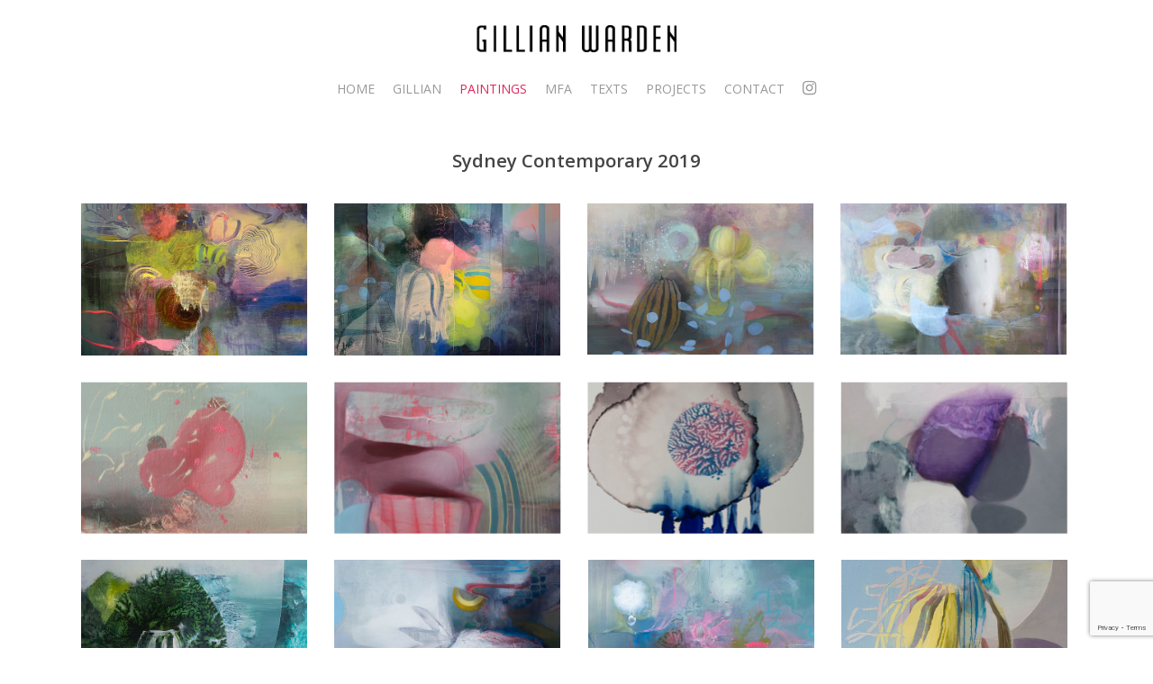

--- FILE ---
content_type: text/html; charset=UTF-8
request_url: https://gillianwarden.com.au/sydney-contemporary-2019/
body_size: 11872
content:
<!doctype html>
<html lang="en-AU" class="no-js">
<head>
	<meta charset="UTF-8">
	<meta name="viewport" content="width=device-width, initial-scale=1, maximum-scale=1, user-scalable=0" /><link rel="shortcut icon" href="https://gillianwarden.com.au/wp-content/uploads/2017/06/favicon.png" /><title>Sydney Contemporary 2019 &#8211; Gillianwarden</title>
<meta name='robots' content='max-image-preview:large' />
<link rel='dns-prefetch' href='//www.google.com' />
<link rel='dns-prefetch' href='//fonts.googleapis.com' />
<link rel='dns-prefetch' href='//s.w.org' />
<link rel="alternate" type="application/rss+xml" title="Gillianwarden &raquo; Feed" href="https://gillianwarden.com.au/feed/" />
<link rel="alternate" type="application/rss+xml" title="Gillianwarden &raquo; Comments Feed" href="https://gillianwarden.com.au/comments/feed/" />
<script type="text/javascript">
window._wpemojiSettings = {"baseUrl":"https:\/\/s.w.org\/images\/core\/emoji\/14.0.0\/72x72\/","ext":".png","svgUrl":"https:\/\/s.w.org\/images\/core\/emoji\/14.0.0\/svg\/","svgExt":".svg","source":{"concatemoji":"https:\/\/gillianwarden.com.au\/wp-includes\/js\/wp-emoji-release.min.js?ver=6.0.11"}};
/*! This file is auto-generated */
!function(e,a,t){var n,r,o,i=a.createElement("canvas"),p=i.getContext&&i.getContext("2d");function s(e,t){var a=String.fromCharCode,e=(p.clearRect(0,0,i.width,i.height),p.fillText(a.apply(this,e),0,0),i.toDataURL());return p.clearRect(0,0,i.width,i.height),p.fillText(a.apply(this,t),0,0),e===i.toDataURL()}function c(e){var t=a.createElement("script");t.src=e,t.defer=t.type="text/javascript",a.getElementsByTagName("head")[0].appendChild(t)}for(o=Array("flag","emoji"),t.supports={everything:!0,everythingExceptFlag:!0},r=0;r<o.length;r++)t.supports[o[r]]=function(e){if(!p||!p.fillText)return!1;switch(p.textBaseline="top",p.font="600 32px Arial",e){case"flag":return s([127987,65039,8205,9895,65039],[127987,65039,8203,9895,65039])?!1:!s([55356,56826,55356,56819],[55356,56826,8203,55356,56819])&&!s([55356,57332,56128,56423,56128,56418,56128,56421,56128,56430,56128,56423,56128,56447],[55356,57332,8203,56128,56423,8203,56128,56418,8203,56128,56421,8203,56128,56430,8203,56128,56423,8203,56128,56447]);case"emoji":return!s([129777,127995,8205,129778,127999],[129777,127995,8203,129778,127999])}return!1}(o[r]),t.supports.everything=t.supports.everything&&t.supports[o[r]],"flag"!==o[r]&&(t.supports.everythingExceptFlag=t.supports.everythingExceptFlag&&t.supports[o[r]]);t.supports.everythingExceptFlag=t.supports.everythingExceptFlag&&!t.supports.flag,t.DOMReady=!1,t.readyCallback=function(){t.DOMReady=!0},t.supports.everything||(n=function(){t.readyCallback()},a.addEventListener?(a.addEventListener("DOMContentLoaded",n,!1),e.addEventListener("load",n,!1)):(e.attachEvent("onload",n),a.attachEvent("onreadystatechange",function(){"complete"===a.readyState&&t.readyCallback()})),(e=t.source||{}).concatemoji?c(e.concatemoji):e.wpemoji&&e.twemoji&&(c(e.twemoji),c(e.wpemoji)))}(window,document,window._wpemojiSettings);
</script>
<style type="text/css">
img.wp-smiley,
img.emoji {
	display: inline !important;
	border: none !important;
	box-shadow: none !important;
	height: 1em !important;
	width: 1em !important;
	margin: 0 0.07em !important;
	vertical-align: -0.1em !important;
	background: none !important;
	padding: 0 !important;
}
</style>
	<link rel='stylesheet' id='wp-block-library-css'  href='https://gillianwarden.com.au/wp-includes/css/dist/block-library/style.min.css?ver=6.0.11' type='text/css' media='all' />
<style id='global-styles-inline-css' type='text/css'>
body{--wp--preset--color--black: #000000;--wp--preset--color--cyan-bluish-gray: #abb8c3;--wp--preset--color--white: #ffffff;--wp--preset--color--pale-pink: #f78da7;--wp--preset--color--vivid-red: #cf2e2e;--wp--preset--color--luminous-vivid-orange: #ff6900;--wp--preset--color--luminous-vivid-amber: #fcb900;--wp--preset--color--light-green-cyan: #7bdcb5;--wp--preset--color--vivid-green-cyan: #00d084;--wp--preset--color--pale-cyan-blue: #8ed1fc;--wp--preset--color--vivid-cyan-blue: #0693e3;--wp--preset--color--vivid-purple: #9b51e0;--wp--preset--gradient--vivid-cyan-blue-to-vivid-purple: linear-gradient(135deg,rgba(6,147,227,1) 0%,rgb(155,81,224) 100%);--wp--preset--gradient--light-green-cyan-to-vivid-green-cyan: linear-gradient(135deg,rgb(122,220,180) 0%,rgb(0,208,130) 100%);--wp--preset--gradient--luminous-vivid-amber-to-luminous-vivid-orange: linear-gradient(135deg,rgba(252,185,0,1) 0%,rgba(255,105,0,1) 100%);--wp--preset--gradient--luminous-vivid-orange-to-vivid-red: linear-gradient(135deg,rgba(255,105,0,1) 0%,rgb(207,46,46) 100%);--wp--preset--gradient--very-light-gray-to-cyan-bluish-gray: linear-gradient(135deg,rgb(238,238,238) 0%,rgb(169,184,195) 100%);--wp--preset--gradient--cool-to-warm-spectrum: linear-gradient(135deg,rgb(74,234,220) 0%,rgb(151,120,209) 20%,rgb(207,42,186) 40%,rgb(238,44,130) 60%,rgb(251,105,98) 80%,rgb(254,248,76) 100%);--wp--preset--gradient--blush-light-purple: linear-gradient(135deg,rgb(255,206,236) 0%,rgb(152,150,240) 100%);--wp--preset--gradient--blush-bordeaux: linear-gradient(135deg,rgb(254,205,165) 0%,rgb(254,45,45) 50%,rgb(107,0,62) 100%);--wp--preset--gradient--luminous-dusk: linear-gradient(135deg,rgb(255,203,112) 0%,rgb(199,81,192) 50%,rgb(65,88,208) 100%);--wp--preset--gradient--pale-ocean: linear-gradient(135deg,rgb(255,245,203) 0%,rgb(182,227,212) 50%,rgb(51,167,181) 100%);--wp--preset--gradient--electric-grass: linear-gradient(135deg,rgb(202,248,128) 0%,rgb(113,206,126) 100%);--wp--preset--gradient--midnight: linear-gradient(135deg,rgb(2,3,129) 0%,rgb(40,116,252) 100%);--wp--preset--duotone--dark-grayscale: url('#wp-duotone-dark-grayscale');--wp--preset--duotone--grayscale: url('#wp-duotone-grayscale');--wp--preset--duotone--purple-yellow: url('#wp-duotone-purple-yellow');--wp--preset--duotone--blue-red: url('#wp-duotone-blue-red');--wp--preset--duotone--midnight: url('#wp-duotone-midnight');--wp--preset--duotone--magenta-yellow: url('#wp-duotone-magenta-yellow');--wp--preset--duotone--purple-green: url('#wp-duotone-purple-green');--wp--preset--duotone--blue-orange: url('#wp-duotone-blue-orange');--wp--preset--font-size--small: 13px;--wp--preset--font-size--medium: 20px;--wp--preset--font-size--large: 36px;--wp--preset--font-size--x-large: 42px;}.has-black-color{color: var(--wp--preset--color--black) !important;}.has-cyan-bluish-gray-color{color: var(--wp--preset--color--cyan-bluish-gray) !important;}.has-white-color{color: var(--wp--preset--color--white) !important;}.has-pale-pink-color{color: var(--wp--preset--color--pale-pink) !important;}.has-vivid-red-color{color: var(--wp--preset--color--vivid-red) !important;}.has-luminous-vivid-orange-color{color: var(--wp--preset--color--luminous-vivid-orange) !important;}.has-luminous-vivid-amber-color{color: var(--wp--preset--color--luminous-vivid-amber) !important;}.has-light-green-cyan-color{color: var(--wp--preset--color--light-green-cyan) !important;}.has-vivid-green-cyan-color{color: var(--wp--preset--color--vivid-green-cyan) !important;}.has-pale-cyan-blue-color{color: var(--wp--preset--color--pale-cyan-blue) !important;}.has-vivid-cyan-blue-color{color: var(--wp--preset--color--vivid-cyan-blue) !important;}.has-vivid-purple-color{color: var(--wp--preset--color--vivid-purple) !important;}.has-black-background-color{background-color: var(--wp--preset--color--black) !important;}.has-cyan-bluish-gray-background-color{background-color: var(--wp--preset--color--cyan-bluish-gray) !important;}.has-white-background-color{background-color: var(--wp--preset--color--white) !important;}.has-pale-pink-background-color{background-color: var(--wp--preset--color--pale-pink) !important;}.has-vivid-red-background-color{background-color: var(--wp--preset--color--vivid-red) !important;}.has-luminous-vivid-orange-background-color{background-color: var(--wp--preset--color--luminous-vivid-orange) !important;}.has-luminous-vivid-amber-background-color{background-color: var(--wp--preset--color--luminous-vivid-amber) !important;}.has-light-green-cyan-background-color{background-color: var(--wp--preset--color--light-green-cyan) !important;}.has-vivid-green-cyan-background-color{background-color: var(--wp--preset--color--vivid-green-cyan) !important;}.has-pale-cyan-blue-background-color{background-color: var(--wp--preset--color--pale-cyan-blue) !important;}.has-vivid-cyan-blue-background-color{background-color: var(--wp--preset--color--vivid-cyan-blue) !important;}.has-vivid-purple-background-color{background-color: var(--wp--preset--color--vivid-purple) !important;}.has-black-border-color{border-color: var(--wp--preset--color--black) !important;}.has-cyan-bluish-gray-border-color{border-color: var(--wp--preset--color--cyan-bluish-gray) !important;}.has-white-border-color{border-color: var(--wp--preset--color--white) !important;}.has-pale-pink-border-color{border-color: var(--wp--preset--color--pale-pink) !important;}.has-vivid-red-border-color{border-color: var(--wp--preset--color--vivid-red) !important;}.has-luminous-vivid-orange-border-color{border-color: var(--wp--preset--color--luminous-vivid-orange) !important;}.has-luminous-vivid-amber-border-color{border-color: var(--wp--preset--color--luminous-vivid-amber) !important;}.has-light-green-cyan-border-color{border-color: var(--wp--preset--color--light-green-cyan) !important;}.has-vivid-green-cyan-border-color{border-color: var(--wp--preset--color--vivid-green-cyan) !important;}.has-pale-cyan-blue-border-color{border-color: var(--wp--preset--color--pale-cyan-blue) !important;}.has-vivid-cyan-blue-border-color{border-color: var(--wp--preset--color--vivid-cyan-blue) !important;}.has-vivid-purple-border-color{border-color: var(--wp--preset--color--vivid-purple) !important;}.has-vivid-cyan-blue-to-vivid-purple-gradient-background{background: var(--wp--preset--gradient--vivid-cyan-blue-to-vivid-purple) !important;}.has-light-green-cyan-to-vivid-green-cyan-gradient-background{background: var(--wp--preset--gradient--light-green-cyan-to-vivid-green-cyan) !important;}.has-luminous-vivid-amber-to-luminous-vivid-orange-gradient-background{background: var(--wp--preset--gradient--luminous-vivid-amber-to-luminous-vivid-orange) !important;}.has-luminous-vivid-orange-to-vivid-red-gradient-background{background: var(--wp--preset--gradient--luminous-vivid-orange-to-vivid-red) !important;}.has-very-light-gray-to-cyan-bluish-gray-gradient-background{background: var(--wp--preset--gradient--very-light-gray-to-cyan-bluish-gray) !important;}.has-cool-to-warm-spectrum-gradient-background{background: var(--wp--preset--gradient--cool-to-warm-spectrum) !important;}.has-blush-light-purple-gradient-background{background: var(--wp--preset--gradient--blush-light-purple) !important;}.has-blush-bordeaux-gradient-background{background: var(--wp--preset--gradient--blush-bordeaux) !important;}.has-luminous-dusk-gradient-background{background: var(--wp--preset--gradient--luminous-dusk) !important;}.has-pale-ocean-gradient-background{background: var(--wp--preset--gradient--pale-ocean) !important;}.has-electric-grass-gradient-background{background: var(--wp--preset--gradient--electric-grass) !important;}.has-midnight-gradient-background{background: var(--wp--preset--gradient--midnight) !important;}.has-small-font-size{font-size: var(--wp--preset--font-size--small) !important;}.has-medium-font-size{font-size: var(--wp--preset--font-size--medium) !important;}.has-large-font-size{font-size: var(--wp--preset--font-size--large) !important;}.has-x-large-font-size{font-size: var(--wp--preset--font-size--x-large) !important;}
</style>
<link rel='stylesheet' id='contact-form-7-css'  href='https://gillianwarden.com.au/wp-content/plugins/contact-form-7/includes/css/styles.css?ver=5.4.2' type='text/css' media='all' />
<link rel='stylesheet' id='nectar-portfolio-css'  href='https://gillianwarden.com.au/wp-content/plugins/salient-portfolio/css/portfolio.css?ver=1.7' type='text/css' media='all' />
<link rel='stylesheet' id='salient-social-css'  href='https://gillianwarden.com.au/wp-content/plugins/salient-social/css/style.css?ver=1.2' type='text/css' media='all' />
<style id='salient-social-inline-css' type='text/css'>

  .sharing-default-minimal .nectar-love.loved,
  body .nectar-social[data-color-override="override"].fixed > a:before, 
  body .nectar-social[data-color-override="override"].fixed .nectar-social-inner a,
  .sharing-default-minimal .nectar-social[data-color-override="override"] .nectar-social-inner a:hover {
    background-color: #d92a5c;
  }
  .nectar-social.hover .nectar-love.loved,
  .nectar-social.hover > .nectar-love-button a:hover,
  .nectar-social[data-color-override="override"].hover > div a:hover,
  #single-below-header .nectar-social[data-color-override="override"].hover > div a:hover,
  .nectar-social[data-color-override="override"].hover .share-btn:hover,
  .sharing-default-minimal .nectar-social[data-color-override="override"] .nectar-social-inner a {
    border-color: #d92a5c;
  }
  #single-below-header .nectar-social.hover .nectar-love.loved i,
  #single-below-header .nectar-social.hover[data-color-override="override"] a:hover,
  #single-below-header .nectar-social.hover[data-color-override="override"] a:hover i,
  #single-below-header .nectar-social.hover .nectar-love-button a:hover i,
  .nectar-love:hover i,
  .hover .nectar-love:hover .total_loves,
  .nectar-love.loved i,
  .nectar-social.hover .nectar-love.loved .total_loves,
  .nectar-social.hover .share-btn:hover, 
  .nectar-social[data-color-override="override"].hover .nectar-social-inner a:hover,
  .nectar-social[data-color-override="override"].hover > div:hover span,
  .sharing-default-minimal .nectar-social[data-color-override="override"] .nectar-social-inner a:not(:hover) i,
  .sharing-default-minimal .nectar-social[data-color-override="override"] .nectar-social-inner a:not(:hover) {
    color: #d92a5c;
  }
</style>
<link rel='stylesheet' id='font-awesome-css'  href='https://gillianwarden.com.au/wp-content/themes/salient/css/font-awesome-legacy.min.css?ver=4.7.1' type='text/css' media='all' />
<link rel='stylesheet' id='salient-grid-system-css'  href='https://gillianwarden.com.au/wp-content/themes/salient/css/grid-system.css?ver=13.0.6' type='text/css' media='all' />
<link rel='stylesheet' id='main-styles-css'  href='https://gillianwarden.com.au/wp-content/themes/salient/css/style.css?ver=13.0.6' type='text/css' media='all' />
<style id='main-styles-inline-css' type='text/css'>
html:not(.page-trans-loaded) { background-color: #ffffff; }
</style>
<link rel='stylesheet' id='nectar-header-layout-centered-menu-under-logo-css'  href='https://gillianwarden.com.au/wp-content/themes/salient/css/header/header-layout-centered-menu-under-logo.css?ver=13.0.6' type='text/css' media='all' />
<link rel='stylesheet' id='nectar_default_font_open_sans-css'  href='https://fonts.googleapis.com/css?family=Open+Sans%3A300%2C400%2C600%2C700&#038;subset=latin%2Clatin-ext' type='text/css' media='all' />
<link rel='stylesheet' id='responsive-css'  href='https://gillianwarden.com.au/wp-content/themes/salient/css/responsive.css?ver=13.0.6' type='text/css' media='all' />
<link rel='stylesheet' id='skin-ascend-css'  href='https://gillianwarden.com.au/wp-content/themes/salient/css/ascend.css?ver=13.0.6' type='text/css' media='all' />
<link rel='stylesheet' id='salient-wp-menu-dynamic-css'  href='https://gillianwarden.com.au/wp-content/uploads/salient/menu-dynamic.css?ver=97775' type='text/css' media='all' />
<link rel='stylesheet' id='js_composer_front-css'  href='https://gillianwarden.com.au/wp-content/plugins/js_composer_salient/assets/css/js_composer.min.css?ver=6.6.0' type='text/css' media='all' />
<link rel='stylesheet' id='dynamic-css-css'  href='https://gillianwarden.com.au/wp-content/themes/salient/css/salient-dynamic-styles.css?ver=46883' type='text/css' media='all' />
<style id='dynamic-css-inline-css' type='text/css'>
@media only screen and (min-width:1000px){body #ajax-content-wrap.no-scroll{min-height:calc(100vh - 126px);height:calc(100vh - 126px)!important;}}@media only screen and (min-width:1000px){#page-header-wrap.fullscreen-header,#page-header-wrap.fullscreen-header #page-header-bg,html:not(.nectar-box-roll-loaded) .nectar-box-roll > #page-header-bg.fullscreen-header,.nectar_fullscreen_zoom_recent_projects,#nectar_fullscreen_rows:not(.afterLoaded) > div{height:calc(100vh - 125px);}.wpb_row.vc_row-o-full-height.top-level,.wpb_row.vc_row-o-full-height.top-level > .col.span_12{min-height:calc(100vh - 125px);}html:not(.nectar-box-roll-loaded) .nectar-box-roll > #page-header-bg.fullscreen-header{top:126px;}.nectar-slider-wrap[data-fullscreen="true"]:not(.loaded),.nectar-slider-wrap[data-fullscreen="true"]:not(.loaded) .swiper-container{height:calc(100vh - 124px)!important;}.admin-bar .nectar-slider-wrap[data-fullscreen="true"]:not(.loaded),.admin-bar .nectar-slider-wrap[data-fullscreen="true"]:not(.loaded) .swiper-container{height:calc(100vh - 124px - 32px)!important;}}.screen-reader-text,.nectar-skip-to-content:not(:focus){border:0;clip:rect(1px,1px,1px,1px);clip-path:inset(50%);height:1px;margin:-1px;overflow:hidden;padding:0;position:absolute!important;width:1px;word-wrap:normal!important;}
/*Main Container Background Color*/
.container-wrap {
background-color: #ffffff;
}

/*Header Keyline*/
#boxed #header-outer {
border-bottom: 1px solid #AFAFAF;
}

/*Custom Footer Block Style*/
#footer-outer #copyright {
padding: 20px 0px;
font-size: 12px;
background-color: #ffffff;
border-top: 1px solid #afafaf;
border-bottom: 1px solid #afafaf;
color: #777;
}

/*Custom Blog Container Keylines*/
#search-results .result, .masonry-blog-item {
width: 31%;
display: inline-block;
margin-bottom: 2.5%;
-o-box-shadow: none;
-moz-box-shadow: none;
-webkit-box-shadow: none;
border:1px solid #afafaf;
box-shadow: none;

background-color: #FFF;
padding: 15px 15px 15px 15px;
position: relative;
}

/*Custom More Button*/
article.post .more-link span, .blog-recent .more-link span {
background-color: #ffffff;
transition: all 0.2s linear;
-moz-transition: all 0.2s linear;
-webkit-transition: all 0.2s linear;
-o-transition: all 0.2s linear;
width: auto;
cursor: pointer;
padding: 6px 10px;
font-size: 11px;
border: 1px solid #afafaf;
border-radius: 0px;
-moz-border-radius: 0px;
-webkit-border-radius: 0px;
-o-border-radius: 0px;
}

article.post .more-link, .blog-recent .more-link {
display: block;
margin-top: 25px;
cursor: default;
color: #afafaf;
}

p {
    padding-bottom: 15px;
}

/*Remove menu and footer on home page on mobile also*/
.page-id-1461 #header-space , .page-id-1461 #header-outer {display:none;}
.page-id-1461 #footer-outer {display:none;}
.page-id-1461 #header-space[data-header-mobile-fixed="1"] { display: none!important; }



/*Remove heart like icon*/
 .n-shortcode .nectar-love{display:none !important;
}
div#project-meta {
    display: none !important;
}
</style>
<link rel='stylesheet' id='redux-google-fonts-salient_redux-css'  href='https://fonts.googleapis.com/css?family=Open+Sans%3A600%2C400&#038;ver=1623212144' type='text/css' media='all' />
<script type='text/javascript' src='https://gillianwarden.com.au/wp-includes/js/jquery/jquery.min.js?ver=3.6.0' id='jquery-core-js'></script>
<script type='text/javascript' src='https://gillianwarden.com.au/wp-includes/js/jquery/jquery-migrate.min.js?ver=3.3.2' id='jquery-migrate-js'></script>
<script type='text/javascript' src='https://gillianwarden.com.au/wp-content/plugins/revslider/public/assets/js/rbtools.min.js?ver=6.5.5' async id='tp-tools-js'></script>
<script type='text/javascript' src='https://gillianwarden.com.au/wp-content/plugins/revslider/public/assets/js/rs6.min.js?ver=6.5.5' async id='revmin-js'></script>
<link rel="https://api.w.org/" href="https://gillianwarden.com.au/wp-json/" /><link rel="alternate" type="application/json" href="https://gillianwarden.com.au/wp-json/wp/v2/pages/2665" /><link rel="EditURI" type="application/rsd+xml" title="RSD" href="https://gillianwarden.com.au/xmlrpc.php?rsd" />
<link rel="wlwmanifest" type="application/wlwmanifest+xml" href="https://gillianwarden.com.au/wp-includes/wlwmanifest.xml" /> 
<meta name="generator" content="WordPress 6.0.11" />
<link rel="canonical" href="https://gillianwarden.com.au/sydney-contemporary-2019/" />
<link rel='shortlink' href='https://gillianwarden.com.au/?p=2665' />
<link rel="alternate" type="application/json+oembed" href="https://gillianwarden.com.au/wp-json/oembed/1.0/embed?url=https%3A%2F%2Fgillianwarden.com.au%2Fsydney-contemporary-2019%2F" />
<link rel="alternate" type="text/xml+oembed" href="https://gillianwarden.com.au/wp-json/oembed/1.0/embed?url=https%3A%2F%2Fgillianwarden.com.au%2Fsydney-contemporary-2019%2F&#038;format=xml" />
<script type="text/javascript"> var root = document.getElementsByTagName( "html" )[0]; root.setAttribute( "class", "js" ); </script><meta name="generator" content="Powered by WPBakery Page Builder - drag and drop page builder for WordPress."/>
<meta name="generator" content="Powered by Slider Revolution 6.5.5 - responsive, Mobile-Friendly Slider Plugin for WordPress with comfortable drag and drop interface." />
<script type="text/javascript">function setREVStartSize(e){
			//window.requestAnimationFrame(function() {				 
				window.RSIW = window.RSIW===undefined ? window.innerWidth : window.RSIW;	
				window.RSIH = window.RSIH===undefined ? window.innerHeight : window.RSIH;	
				try {								
					var pw = document.getElementById(e.c).parentNode.offsetWidth,
						newh;
					pw = pw===0 || isNaN(pw) ? window.RSIW : pw;
					e.tabw = e.tabw===undefined ? 0 : parseInt(e.tabw);
					e.thumbw = e.thumbw===undefined ? 0 : parseInt(e.thumbw);
					e.tabh = e.tabh===undefined ? 0 : parseInt(e.tabh);
					e.thumbh = e.thumbh===undefined ? 0 : parseInt(e.thumbh);
					e.tabhide = e.tabhide===undefined ? 0 : parseInt(e.tabhide);
					e.thumbhide = e.thumbhide===undefined ? 0 : parseInt(e.thumbhide);
					e.mh = e.mh===undefined || e.mh=="" || e.mh==="auto" ? 0 : parseInt(e.mh,0);		
					if(e.layout==="fullscreen" || e.l==="fullscreen") 						
						newh = Math.max(e.mh,window.RSIH);					
					else{					
						e.gw = Array.isArray(e.gw) ? e.gw : [e.gw];
						for (var i in e.rl) if (e.gw[i]===undefined || e.gw[i]===0) e.gw[i] = e.gw[i-1];					
						e.gh = e.el===undefined || e.el==="" || (Array.isArray(e.el) && e.el.length==0)? e.gh : e.el;
						e.gh = Array.isArray(e.gh) ? e.gh : [e.gh];
						for (var i in e.rl) if (e.gh[i]===undefined || e.gh[i]===0) e.gh[i] = e.gh[i-1];
											
						var nl = new Array(e.rl.length),
							ix = 0,						
							sl;					
						e.tabw = e.tabhide>=pw ? 0 : e.tabw;
						e.thumbw = e.thumbhide>=pw ? 0 : e.thumbw;
						e.tabh = e.tabhide>=pw ? 0 : e.tabh;
						e.thumbh = e.thumbhide>=pw ? 0 : e.thumbh;					
						for (var i in e.rl) nl[i] = e.rl[i]<window.RSIW ? 0 : e.rl[i];
						sl = nl[0];									
						for (var i in nl) if (sl>nl[i] && nl[i]>0) { sl = nl[i]; ix=i;}															
						var m = pw>(e.gw[ix]+e.tabw+e.thumbw) ? 1 : (pw-(e.tabw+e.thumbw)) / (e.gw[ix]);					
						newh =  (e.gh[ix] * m) + (e.tabh + e.thumbh);
					}
					var el = document.getElementById(e.c);
					if (el!==null && el) el.style.height = newh+"px";					
					el = document.getElementById(e.c+"_wrapper");
					if (el!==null && el) {
						el.style.height = newh+"px";
						el.style.display = "block";
					}
				} catch(e){
					console.log("Failure at Presize of Slider:" + e)
				}					   
			//});
		  };</script>
<noscript><style> .wpb_animate_when_almost_visible { opacity: 1; }</style></noscript></head><body class="page-template-default page page-id-2665 ascend wpb-js-composer js-comp-ver-6.6.0 vc_responsive" data-footer-reveal="false" data-footer-reveal-shadow="none" data-header-format="centered-menu-under-logo" data-body-border="off" data-boxed-style="" data-header-breakpoint="1000" data-dropdown-style="minimal" data-cae="easeOutCubic" data-cad="750" data-megamenu-width="contained" data-aie="none" data-ls="magnific" data-apte="standard" data-hhun="0" data-fancy-form-rcs="default" data-form-style="minimal" data-form-submit="regular" data-is="minimal" data-button-style="default" data-user-account-button="false" data-flex-cols="true" data-col-gap="default" data-header-inherit-rc="false" data-header-search="false" data-animated-anchors="true" data-ajax-transitions="true" data-full-width-header="false" data-slide-out-widget-area="true" data-slide-out-widget-area-style="fullscreen" data-user-set-ocm="off" data-loading-animation="spin" data-bg-header="false" data-responsive="1" data-ext-responsive="true" data-ext-padding="90" data-header-resize="0" data-header-color="light" data-transparent-header="false" data-cart="false" data-remove-m-parallax="" data-remove-m-video-bgs="" data-m-animate="0" data-force-header-trans-color="light" data-smooth-scrolling="0" data-permanent-transparent="false" >
	
	<script type="text/javascript">
	 (function(window, document) {

		 if(navigator.userAgent.match(/(Android|iPod|iPhone|iPad|BlackBerry|IEMobile|Opera Mini)/)) {
			 document.body.className += " using-mobile-browser ";
		 }

		 if( !("ontouchstart" in window) ) {

			 var body = document.querySelector("body");
			 var winW = window.innerWidth;
			 var bodyW = body.clientWidth;

			 if (winW > bodyW + 4) {
				 body.setAttribute("style", "--scroll-bar-w: " + (winW - bodyW - 4) + "px");
			 } else {
				 body.setAttribute("style", "--scroll-bar-w: 0px");
			 }
		 }

	 })(window, document);
   </script><a href="#ajax-content-wrap" class="nectar-skip-to-content">Skip to main content</a><div id="ajax-loading-screen" data-disable-mobile="1" data-disable-fade-on-click="1" data-effect="standard" data-method="standard"><div class="loading-icon spin"><div class="material-icon">
									 <div class="spinner">
										 <div class="right-side"><div class="bar"></div></div>
										 <div class="left-side"><div class="bar"></div></div>
									 </div>
									 <div class="spinner color-2">
										 <div class="right-side"><div class="bar"></div></div>
										 <div class="left-side"><div class="bar"></div></div>
									 </div>
								 </div></div></div>	
	<div id="header-space"  data-header-mobile-fixed='1'></div> 
	
		<div id="header-outer" data-has-menu="true" data-has-buttons="no" data-header-button_style="default" data-using-pr-menu="false" data-mobile-fixed="1" data-ptnm="false" data-lhe="default" data-user-set-bg="#ffffff" data-format="centered-menu-under-logo" data-permanent-transparent="false" data-megamenu-rt="0" data-remove-fixed="0" data-header-resize="0" data-cart="false" data-transparency-option="0" data-box-shadow="none" data-shrink-num="10" data-using-secondary="0" data-using-logo="1" data-logo-height="30" data-m-logo-height="24" data-padding="28" data-full-width="false" data-condense="false" >
		
<header id="top">
	<div class="container">
		<div class="row">
			<div class="col span_3">
								<a id="logo" href="https://gillianwarden.com.au" data-supplied-ml-starting-dark="false" data-supplied-ml-starting="false" data-supplied-ml="false" >
					<img class="stnd skip-lazy dark-version" width="" height="" alt="Gillianwarden" src="https://gillianwarden.com.au/wp-content/uploads/2014/02/Gillian-Logo.png"  />				</a>
							</div><!--/span_3-->

			<div class="col span_9 col_last">
																	<div class="slide-out-widget-area-toggle mobile-icon fullscreen" data-custom-color="false" data-icon-animation="simple-transform">
						<div> <a href="#sidewidgetarea" aria-label="Navigation Menu" aria-expanded="false" class="closed">
							<span class="screen-reader-text">Menu</span><span aria-hidden="true"> <i class="lines-button x2"> <i class="lines"></i> </i> </span>
						</a></div>
					</div>
				
									<nav>
													<ul class="sf-menu">
								<li id="menu-item-2452" class="menu-item menu-item-type-post_type menu-item-object-page nectar-regular-menu-item menu-item-2452"><a href="https://gillianwarden.com.au/gillian-main/"><span class="menu-title-text">HOME</span></a></li>
<li id="menu-item-1476" class="menu-item menu-item-type-post_type menu-item-object-page nectar-regular-menu-item menu-item-1476"><a href="https://gillianwarden.com.au/gillian/"><span class="menu-title-text">GILLIAN</span></a></li>
<li id="menu-item-2106" class="menu-item menu-item-type-custom menu-item-object-custom current-menu-ancestor current-menu-parent menu-item-has-children nectar-regular-menu-item menu-item-2106"><a href="#"><span class="menu-title-text">PAINTINGS</span></a>
<ul class="sub-menu">
	<li id="menu-item-2876" class="menu-item menu-item-type-post_type menu-item-object-page nectar-regular-menu-item menu-item-2876"><a href="https://gillianwarden.com.au/ka-bloom/"><span class="menu-title-text">2021 KA-BLOOM!</span></a></li>
	<li id="menu-item-2691" class="menu-item menu-item-type-post_type menu-item-object-page current-menu-item page_item page-item-2665 current_page_item nectar-regular-menu-item menu-item-2691"><a href="https://gillianwarden.com.au/sydney-contemporary-2019/" aria-current="page"><span class="menu-title-text">2019 SC 2019</span></a></li>
	<li id="menu-item-2412" class="menu-item menu-item-type-post_type menu-item-object-page nectar-regular-menu-item menu-item-2412"><a href="https://gillianwarden.com.au/sydney-contemporary-2018/"><span class="menu-title-text">2018 SC 2018</span></a></li>
	<li id="menu-item-2241" class="menu-item menu-item-type-post_type menu-item-object-page nectar-regular-menu-item menu-item-2241"><a href="https://gillianwarden.com.au/fruition/"><span class="menu-title-text">2017 Fruition</span></a></li>
	<li id="menu-item-2212" class="menu-item menu-item-type-post_type menu-item-object-page nectar-regular-menu-item menu-item-2212"><a href="https://gillianwarden.com.au/residue/"><span class="menu-title-text">2016 Residue</span></a></li>
	<li id="menu-item-2107" class="menu-item menu-item-type-post_type menu-item-object-page nectar-regular-menu-item menu-item-2107"><a href="https://gillianwarden.com.au/lacuna-2015/"><span class="menu-title-text">2015 ləˈkjuːnə</span></a></li>
	<li id="menu-item-2133" class="menu-item menu-item-type-post_type menu-item-object-page nectar-regular-menu-item menu-item-2133"><a href="https://gillianwarden.com.au/betanikil/"><span class="menu-title-text">2014 bəˈtanɪkl</span></a></li>
	<li id="menu-item-1497" class="menu-item menu-item-type-post_type menu-item-object-page nectar-regular-menu-item menu-item-1497"><a href="https://gillianwarden.com.au/masters/"><span class="menu-title-text">2012 Master Of Fine Art</span></a></li>
	<li id="menu-item-2830" class="menu-item menu-item-type-post_type menu-item-object-page nectar-regular-menu-item menu-item-2830"><a href="https://gillianwarden.com.au/viridian-2010/"><span class="menu-title-text">2010 Viridian</span></a></li>
	<li id="menu-item-2834" class="menu-item menu-item-type-post_type menu-item-object-page nectar-regular-menu-item menu-item-2834"><a href="https://gillianwarden.com.au/part-animals/"><span class="menu-title-text">2009 Party Animals</span></a></li>
	<li id="menu-item-2838" class="menu-item menu-item-type-post_type menu-item-object-page nectar-regular-menu-item menu-item-2838"><a href="https://gillianwarden.com.au/paintings-for-robin/"><span class="menu-title-text">2007 Paintings For Robin</span></a></li>
	<li id="menu-item-2841" class="menu-item menu-item-type-post_type menu-item-object-page nectar-regular-menu-item menu-item-2841"><a href="https://gillianwarden.com.au/show-tell/"><span class="menu-title-text">2006 Show + Tell</span></a></li>
	<li id="menu-item-2845" class="menu-item menu-item-type-post_type menu-item-object-page nectar-regular-menu-item menu-item-2845"><a href="https://gillianwarden.com.au/2005-mystery-tour/"><span class="menu-title-text">2005 Mystery Tour</span></a></li>
	<li id="menu-item-2848" class="menu-item menu-item-type-post_type menu-item-object-page nectar-regular-menu-item menu-item-2848"><a href="https://gillianwarden.com.au/2003-parade/"><span class="menu-title-text">2003 Parade</span></a></li>
	<li id="menu-item-2851" class="menu-item menu-item-type-post_type menu-item-object-page nectar-regular-menu-item menu-item-2851"><a href="https://gillianwarden.com.au/1998-wish/"><span class="menu-title-text">1998 Wish</span></a></li>
</ul>
</li>
<li id="menu-item-2818" class="menu-item menu-item-type-post_type menu-item-object-page nectar-regular-menu-item menu-item-2818"><a href="https://gillianwarden.com.au/mfa/"><span class="menu-title-text">MFA</span></a></li>
<li id="menu-item-2495" class="menu-item menu-item-type-post_type menu-item-object-page menu-item-has-children nectar-regular-menu-item menu-item-2495"><a href="https://gillianwarden.com.au/texts/"><span class="menu-title-text">TEXTS</span></a>
<ul class="sub-menu">
	<li id="menu-item-2497" class="menu-item menu-item-type-custom menu-item-object-custom nectar-regular-menu-item menu-item-2497"><a href="http://gillianwarden.com.au/texts/#residue"><span class="menu-title-text">Residue</span></a></li>
	<li id="menu-item-2498" class="menu-item menu-item-type-custom menu-item-object-custom nectar-regular-menu-item menu-item-2498"><a href="http://gillianwarden.com.au/texts/#lekjune"><span class="menu-title-text">ləˈkjuːnə 2015</span></a></li>
	<li id="menu-item-2499" class="menu-item menu-item-type-custom menu-item-object-custom nectar-regular-menu-item menu-item-2499"><a href="http://gillianwarden.com.au/texts/#betankl"><span class="menu-title-text">bəˈtanɪkl</span></a></li>
</ul>
</li>
<li id="menu-item-1498" class="menu-item menu-item-type-custom menu-item-object-custom menu-item-has-children nectar-regular-menu-item menu-item-1498"><a href="#"><span class="menu-title-text">PROJECTS</span></a>
<ul class="sub-menu">
	<li id="menu-item-2805" class="menu-item menu-item-type-post_type menu-item-object-page nectar-regular-menu-item menu-item-2805"><a href="https://gillianwarden.com.au/archibald-entry-2018/"><span class="menu-title-text">2018 Archibald</span></a></li>
	<li id="menu-item-1495" class="menu-item menu-item-type-post_type menu-item-object-page nectar-regular-menu-item menu-item-1495"><a href="https://gillianwarden.com.au/projects/archibald-entry-2013/"><span class="menu-title-text">2013 Archibald</span></a></li>
	<li id="menu-item-1496" class="menu-item menu-item-type-post_type menu-item-object-page nectar-regular-menu-item menu-item-1496"><a href="https://gillianwarden.com.au/projects/cat-on-the-island/"><span class="menu-title-text">2006 Cat On The Island</span></a></li>
	<li id="menu-item-1678" class="menu-item menu-item-type-post_type menu-item-object-page nectar-regular-menu-item menu-item-1678"><a href="https://gillianwarden.com.au/projects/painting-a-film/"><span class="menu-title-text">1998 Painting a film</span></a></li>
	<li id="menu-item-1795" class="menu-item menu-item-type-post_type menu-item-object-page nectar-regular-menu-item menu-item-1795"><a href="https://gillianwarden.com.au/projects/design/"><span class="menu-title-text">Design</span></a></li>
</ul>
</li>
<li id="menu-item-1493" class="menu-item menu-item-type-post_type menu-item-object-page nectar-regular-menu-item menu-item-1493"><a href="https://gillianwarden.com.au/contact-2/"><span class="menu-title-text">CONTACT</span></a></li>
<li id="social-in-menu" class="button_social_group"><a target="_blank" href="https://www.instagram.com/gillianwarden/"><span class="screen-reader-text">instagram</span><i class="fa fa-instagram" aria-hidden="true"></i> </a></li>							</ul>
													<ul class="buttons sf-menu" data-user-set-ocm="off">

								
							</ul>
						
					</nav>

					
				</div><!--/span_9-->

				
			</div><!--/row-->
					</div><!--/container-->
	</header>		
	</div>
	
<div id="search-outer" class="nectar">
	<div id="search">
		<div class="container">
			 <div id="search-box">
				 <div class="inner-wrap">
					 <div class="col span_12">
						  <form role="search" action="https://gillianwarden.com.au/" method="GET">
															<input type="text" name="s" id="s" value="Start Typing..." aria-label="Search" data-placeholder="Start Typing..." />
							
						
												</form>
					</div><!--/span_12-->
				</div><!--/inner-wrap-->
			 </div><!--/search-box-->
			 <div id="close"><a href="#"><span class="screen-reader-text">Close Search</span>
				<span class="icon-salient-x" aria-hidden="true"></span>				 </a></div>
		 </div><!--/container-->
	</div><!--/search-->
</div><!--/search-outer-->
	<div id="ajax-content-wrap">
<div class="blurred-wrap"><div class="container-wrap">
	<div class="container main-content">
		<div class="row">
			
		<div id="fws_698170a117acd"  data-column-margin="default" data-midnight="dark"  class="wpb_row vc_row-fluid vc_row top-level  "  style="padding-top: 0px; padding-bottom: 0px; "><div class="row-bg-wrap" data-bg-animation="none" data-bg-overlay="false"><div class="inner-wrap"><div class="row-bg"  style=""></div></div></div><div class="row_col_wrap_12 col span_12 dark left">
	<div  class="vc_col-sm-12 wpb_column column_container vc_column_container col no-extra-padding"  data-padding-pos="all" data-has-bg-color="false" data-bg-color="" data-bg-opacity="1" data-animation="" data-delay="0" >
		<div class="vc_column-inner" >
			<div class="wpb_wrapper">
				
<div class="wpb_text_column wpb_content_element " >
	<div class="wpb_wrapper">
		<h2 style="text-align: center;">Sydney Contemporary 2019</h2>
	</div>
</div>




			</div> 
		</div>
	</div> 
</div></div>
		<div id="fws_698170a118118"  data-column-margin="default" data-midnight="dark"  class="wpb_row vc_row-fluid vc_row full-width-section vc_row-o-full-height vc_row-o-columns-top vc_row-o-equal-height vc_row-flex  "  style="padding-top: 0px; padding-bottom: 0px; "><div class="row-bg-wrap" data-bg-animation="none" data-bg-overlay="false"><div class="inner-wrap"><div class="row-bg"  style=""></div></div></div><div class="row_col_wrap_12 col span_12 dark left">
	<div  class="vc_col-sm-12 wpb_column column_container vc_column_container col no-extra-padding"  data-padding-pos="all" data-has-bg-color="false" data-bg-color="" data-bg-opacity="1" data-animation="" data-delay="0" >
		<div class="vc_column-inner" >
			<div class="wpb_wrapper">
								
				
				
				<div class="portfolio-wrap ">
					
										
					<span class="portfolio-loading  spin">   </span>
					
										
					<div class="row portfolio-items no-masonry  " data-rcp="false" data-masonry-type="default" data-ps="7" data-starting-filter="" data-gutter="default" data-categories-to-show="sydney-contemporary-2019" data-bypass-cropping="" data-lightbox-only="true" data-col-num="cols-4">
												
												
						<div class="col span_3  element sydney-contemporary-2019 "  data-project-cat="sydney-contemporary-2019 " data-default-color="true" data-title-color="" data-subtitle-color="">
							
							<div class="inner-wrap animated" data-animation="none">
								
																	
									<div class="work-item style-2" data-custom-content="off">
										
										<img class="custom-thumbnail skip-lazy" src="https://gillianwarden.com.au/wp-content/uploads/2021/06/Going-Going-thumb.jpg" alt="Going Going" />										
										<div class="work-info-bg"></div>
										<div class="work-info">
											
																							
												
																											<a href="https://gillianwarden.com.au/wp-content/uploads/2021/06/Going-Going.jpg"  title="Going Going: Oil on Canvas 122cm x 122cm 2019"  class="pretty_photo"></a>
																									
											
											<div class="vert-center">
													
													<h3>Going Going</h3> 
																								</div><!--/vert-center-->
											
										</div>
									</div><!--work-item-->
									
																
								
							</div><!--/inner-wrap-->
						</div><!--/col-->
						
											
												
						<div class="col span_3  element sydney-contemporary-2019 "  data-project-cat="sydney-contemporary-2019 " data-default-color="true" data-title-color="" data-subtitle-color="">
							
							<div class="inner-wrap animated" data-animation="none">
								
																	
									<div class="work-item style-2" data-custom-content="off">
										
										<img class="custom-thumbnail skip-lazy" src="https://gillianwarden.com.au/wp-content/uploads/2021/06/The-Bird-thumb.jpg" alt="The Bird" />										
										<div class="work-info-bg"></div>
										<div class="work-info">
											
																							
												
																											<a href="https://gillianwarden.com.au/wp-content/uploads/2021/06/The-Bird.jpg"  title="The Bird: Oil on Canvas 122cm x 122cm 2019 "  class="pretty_photo"></a>
																									
											
											<div class="vert-center">
													
													<h3>The Bird</h3> 
																								</div><!--/vert-center-->
											
										</div>
									</div><!--work-item-->
									
																
								
							</div><!--/inner-wrap-->
						</div><!--/col-->
						
											
												
						<div class="col span_3  element sydney-contemporary-2019 "  data-project-cat="sydney-contemporary-2019 " data-default-color="true" data-title-color="" data-subtitle-color="">
							
							<div class="inner-wrap animated" data-animation="none">
								
																	
									<div class="work-item style-2" data-custom-content="off">
										
										<img class="custom-thumbnail skip-lazy" src="https://gillianwarden.com.au/wp-content/uploads/2019/09/Shimmy600x400px.jpg" alt="Shimmy" />										
										<div class="work-info-bg"></div>
										<div class="work-info">
											
																							
												
																											<a href="https://gillianwarden.com.au/wp-content/uploads/2019/09/Shimmy800x789px.jpg"  title="Shimmy: Oil on canvas, 122cm x 122cm, 2019"  class="pretty_photo"></a>
																									
											
											<div class="vert-center">
													
													<h3>Shimmy</h3> 
																								</div><!--/vert-center-->
											
										</div>
									</div><!--work-item-->
									
																
								
							</div><!--/inner-wrap-->
						</div><!--/col-->
						
											
												
						<div class="col span_3  element sydney-contemporary-2019 "  data-project-cat="sydney-contemporary-2019 " data-default-color="true" data-title-color="" data-subtitle-color="">
							
							<div class="inner-wrap animated" data-animation="none">
								
																	
									<div class="work-item style-2" data-custom-content="off">
										
										<img class="custom-thumbnail skip-lazy" src="https://gillianwarden.com.au/wp-content/uploads/2019/09/Scene-Stealer600x400px.jpg" alt="Scene Stealer" />										
										<div class="work-info-bg"></div>
										<div class="work-info">
											
																							
												
																											<a href="https://gillianwarden.com.au/wp-content/uploads/2019/09/Scene-Stealer800x793px.jpg"  title="Scene Stealer: Oil on canvas, 122cm x 122cm, 2019"  class="pretty_photo"></a>
																									
											
											<div class="vert-center">
													
													<h3>Scene Stealer</h3> 
																								</div><!--/vert-center-->
											
										</div>
									</div><!--work-item-->
									
																
								
							</div><!--/inner-wrap-->
						</div><!--/col-->
						
											
												
						<div class="col span_3  element sydney-contemporary-2019 "  data-project-cat="sydney-contemporary-2019 " data-default-color="true" data-title-color="" data-subtitle-color="">
							
							<div class="inner-wrap animated" data-animation="none">
								
																	
									<div class="work-item style-2" data-custom-content="off">
										
										<img class="custom-thumbnail skip-lazy" src="https://gillianwarden.com.au/wp-content/uploads/2019/09/The-Illusionist600x400px.jpg" alt="The Illusionist" />										
										<div class="work-info-bg"></div>
										<div class="work-info">
											
																							
												
																											<a href="https://gillianwarden.com.au/wp-content/uploads/2019/09/The-Illusionist800x704px.jpg"  title="The Illusionist: Oil on board, 50cm x 45cm, 2019"  class="pretty_photo"></a>
																									
											
											<div class="vert-center">
													
													<h3>The Illusionist</h3> 
																								</div><!--/vert-center-->
											
										</div>
									</div><!--work-item-->
									
																
								
							</div><!--/inner-wrap-->
						</div><!--/col-->
						
											
												
						<div class="col span_3  element sydney-contemporary-2019 "  data-project-cat="sydney-contemporary-2019 " data-default-color="true" data-title-color="" data-subtitle-color="">
							
							<div class="inner-wrap animated" data-animation="none">
								
																	
									<div class="work-item style-2" data-custom-content="off">
										
										<img class="custom-thumbnail skip-lazy" src="https://gillianwarden.com.au/wp-content/uploads/2019/09/Over-and-Above600x400px.jpg" alt="Over and Above" />										
										<div class="work-info-bg"></div>
										<div class="work-info">
											
																							
												
																											<a href="https://gillianwarden.com.au/wp-content/uploads/2019/09/Over-and-Above800x735px.jpg"  title="Over and Above: Oil on board, 50cm x 45cm, 2019"  class="pretty_photo"></a>
																									
											
											<div class="vert-center">
													
													<h3>Over and Above</h3> 
																								</div><!--/vert-center-->
											
										</div>
									</div><!--work-item-->
									
																
								
							</div><!--/inner-wrap-->
						</div><!--/col-->
						
											
												
						<div class="col span_3  element sydney-contemporary-2019 "  data-project-cat="sydney-contemporary-2019 " data-default-color="true" data-title-color="" data-subtitle-color="">
							
							<div class="inner-wrap animated" data-animation="none">
								
																	
									<div class="work-item style-2" data-custom-content="off">
										
										<img class="custom-thumbnail skip-lazy" src="https://gillianwarden.com.au/wp-content/uploads/2019/09/Brainstorm-600x400px.jpg" alt="Brainstorm" />										
										<div class="work-info-bg"></div>
										<div class="work-info">
											
																							
												
																											<a href="https://gillianwarden.com.au/wp-content/uploads/2019/09/Brainstorm800x721px.jpg"  title="Brainstorm: Mixed media on board, 50cm x 45cm, 2019"  class="pretty_photo"></a>
																									
											
											<div class="vert-center">
													
													<h3>Brainstorm</h3> 
																								</div><!--/vert-center-->
											
										</div>
									</div><!--work-item-->
									
																
								
							</div><!--/inner-wrap-->
						</div><!--/col-->
						
											
												
						<div class="col span_3  element sydney-contemporary-2019 "  data-project-cat="sydney-contemporary-2019 " data-default-color="true" data-title-color="" data-subtitle-color="">
							
							<div class="inner-wrap animated" data-animation="none">
								
																	
									<div class="work-item style-2" data-custom-content="off">
										
										<img class="custom-thumbnail skip-lazy" src="https://gillianwarden.com.au/wp-content/uploads/2019/08/Augustine-Thumb-600x400px.jpg" alt="Augustine" />										
										<div class="work-info-bg"></div>
										<div class="work-info">
											
																							
												
																											<a href="https://gillianwarden.com.au/wp-content/uploads/2019/08/Augustine-Full-669x800px.jpg"  title="Augustine: Mixed media on board, 43cm x 36cm, 2019"  class="pretty_photo"></a>
																									
											
											<div class="vert-center">
													
													<h3>Augustine</h3> 
																								</div><!--/vert-center-->
											
										</div>
									</div><!--work-item-->
									
																
								
							</div><!--/inner-wrap-->
						</div><!--/col-->
						
											
												
						<div class="col span_3  element sydney-contemporary-2019 "  data-project-cat="sydney-contemporary-2019 " data-default-color="true" data-title-color="" data-subtitle-color="">
							
							<div class="inner-wrap animated" data-animation="none">
								
																	
									<div class="work-item style-2" data-custom-content="off">
										
										<img class="custom-thumbnail skip-lazy" src="https://gillianwarden.com.au/wp-content/uploads/2019/08/Vessel-Thumb-600x400px.jpg" alt="Vessel" />										
										<div class="work-info-bg"></div>
										<div class="work-info">
											
																							
												
																											<a href="https://gillianwarden.com.au/wp-content/uploads/2019/08/Vessel-Full-718x800px.jpg"  title="Vessel: Mixed media on board, 50cm x 45cm, 2019"  class="pretty_photo"></a>
																									
											
											<div class="vert-center">
													
													<h3>Vessel</h3> 
																								</div><!--/vert-center-->
											
										</div>
									</div><!--work-item-->
									
																
								
							</div><!--/inner-wrap-->
						</div><!--/col-->
						
											
												
						<div class="col span_3  element sydney-contemporary-2019 "  data-project-cat="sydney-contemporary-2019 " data-default-color="true" data-title-color="" data-subtitle-color="">
							
							<div class="inner-wrap animated" data-animation="none">
								
																	
									<div class="work-item style-2" data-custom-content="off">
										
										<img class="custom-thumbnail skip-lazy" src="https://gillianwarden.com.au/wp-content/uploads/2019/08/Once-In-A-Blue-Moon-Thumb-600x400px.jpg" alt="Once in a Blue Moon" />										
										<div class="work-info-bg"></div>
										<div class="work-info">
											
																							
												
																											<a href="https://gillianwarden.com.au/wp-content/uploads/2019/08/Once-In-A-Blue-Moon-Full-800x800px.jpg"  title="Once in a Blue Moon: Oil on canvas, 122cm x 122cm, 2019"  class="pretty_photo"></a>
																									
											
											<div class="vert-center">
													
													<h3>Once in a Blue Moon</h3> 
																								</div><!--/vert-center-->
											
										</div>
									</div><!--work-item-->
									
																
								
							</div><!--/inner-wrap-->
						</div><!--/col-->
						
											
												
						<div class="col span_3  element sydney-contemporary-2019 "  data-project-cat="sydney-contemporary-2019 " data-default-color="true" data-title-color="" data-subtitle-color="">
							
							<div class="inner-wrap animated" data-animation="none">
								
																	
									<div class="work-item style-2" data-custom-content="off">
										
										<img class="custom-thumbnail skip-lazy" src="https://gillianwarden.com.au/wp-content/uploads/2019/08/Dream-Lover-Thumb-600x400px.jpg" alt="Dream Lover" />										
										<div class="work-info-bg"></div>
										<div class="work-info">
											
																							
												
																											<a href="https://gillianwarden.com.au/wp-content/uploads/2019/08/Dream-Lover-Full-800x800px.jpg"  title="Dream Lover: Oil on canvas, 122cm x 122cm, 2019"  class="pretty_photo"></a>
																									
											
											<div class="vert-center">
													
													<h3>Dream Lover</h3> 
																								</div><!--/vert-center-->
											
										</div>
									</div><!--work-item-->
									
																
								
							</div><!--/inner-wrap-->
						</div><!--/col-->
						
											
												
						<div class="col span_3  element sydney-contemporary-2019 "  data-project-cat="sydney-contemporary-2019 " data-default-color="true" data-title-color="" data-subtitle-color="">
							
							<div class="inner-wrap animated" data-animation="none">
								
																	
									<div class="work-item style-2" data-custom-content="off">
										
										<img class="custom-thumbnail skip-lazy" src="https://gillianwarden.com.au/wp-content/uploads/2019/08/Calypso-Thumb-600x400px.jpg" alt="Calypso" />										
										<div class="work-info-bg"></div>
										<div class="work-info">
											
																							
												
																											<a href="https://gillianwarden.com.au/wp-content/uploads/2019/08/Calypso-Full-713x800px.jpg"  title="Calypso: Oil on board, 50cm x 45cm, 2019"  class="pretty_photo"></a>
																									
											
											<div class="vert-center">
													
													<h3>Calypso</h3> 
																								</div><!--/vert-center-->
											
										</div>
									</div><!--work-item-->
									
																
								
							</div><!--/inner-wrap-->
						</div><!--/col-->
						
											
												
						<div class="col span_3  element sydney-contemporary-2019 "  data-project-cat="sydney-contemporary-2019 " data-default-color="true" data-title-color="" data-subtitle-color="">
							
							<div class="inner-wrap animated" data-animation="none">
								
																	
									<div class="work-item style-2" data-custom-content="off">
										
										<img class="custom-thumbnail skip-lazy" src="https://gillianwarden.com.au/wp-content/uploads/2019/08/Topple-Thumb-600x400px.jpg" alt="Topple" />										
										<div class="work-info-bg"></div>
										<div class="work-info">
											
																							
												
																											<a href="https://gillianwarden.com.au/wp-content/uploads/2019/08/Topple-Full-725x800px.jpg"  title="Topple: Oil on board, 50cm x 45cm, 2019"  class="pretty_photo"></a>
																									
											
											<div class="vert-center">
													
													<h3>Topple</h3> 
																								</div><!--/vert-center-->
											
										</div>
									</div><!--work-item-->
									
																
								
							</div><!--/inner-wrap-->
						</div><!--/col-->
						
											
												
						<div class="col span_3  element sydney-contemporary-2019 "  data-project-cat="sydney-contemporary-2019 " data-default-color="true" data-title-color="" data-subtitle-color="">
							
							<div class="inner-wrap animated" data-animation="none">
								
																	
									<div class="work-item style-2" data-custom-content="off">
										
										<img class="custom-thumbnail skip-lazy" src="https://gillianwarden.com.au/wp-content/uploads/2019/08/Swish-Thumb-600x400px.jpg" alt="Swoosh" />										
										<div class="work-info-bg"></div>
										<div class="work-info">
											
																							
												
																											<a href="https://gillianwarden.com.au/wp-content/uploads/2019/08/Swish-Full-719x800px.jpg"  title="Swoosh: Oil on board, 50cm x 45cm, 2019"  class="pretty_photo"></a>
																									
											
											<div class="vert-center">
													
													<h3>Swoosh</h3> 
																								</div><!--/vert-center-->
											
										</div>
									</div><!--work-item-->
									
																
								
							</div><!--/inner-wrap-->
						</div><!--/col-->
						
										
				</div><!--/portfolio-->
			</div><!--/portfolio wrap-->
			
			
			</div> 
		</div>
	</div> 
</div></div>
		</div>
	</div>
	</div>

<div id="footer-outer" data-midnight="light" data-cols="4" data-custom-color="false" data-disable-copyright="true" data-matching-section-color="true" data-copyright-line="false" data-using-bg-img="false" data-bg-img-overlay="0.8" data-full-width="false" data-using-widget-area="false" data-link-hover="default">
	
		
</div><!--/footer-outer-->

</div><!--blurred-wrap-->
	<div id="slide-out-widget-area-bg" class="fullscreen medium">
				</div>

		<div id="slide-out-widget-area" class="fullscreen" data-dropdown-func="default" data-back-txt="Back">

			<div class="inner-wrap">
			<div class="inner" data-prepend-menu-mobile="false">

				<a class="slide_out_area_close" href="#"><span class="screen-reader-text">Close Menu</span>
					<span class="icon-salient-x icon-default-style"></span>				</a>


									<div class="off-canvas-menu-container mobile-only">

						
						<ul class="menu">
							<li class="menu-item menu-item-type-post_type menu-item-object-page menu-item-2452"><a href="https://gillianwarden.com.au/gillian-main/">HOME</a></li>
<li class="menu-item menu-item-type-post_type menu-item-object-page menu-item-1476"><a href="https://gillianwarden.com.au/gillian/">GILLIAN</a></li>
<li class="menu-item menu-item-type-custom menu-item-object-custom current-menu-ancestor current-menu-parent menu-item-has-children menu-item-2106"><a href="#">PAINTINGS</a>
<ul class="sub-menu">
	<li class="menu-item menu-item-type-post_type menu-item-object-page menu-item-2876"><a href="https://gillianwarden.com.au/ka-bloom/">2021 KA-BLOOM!</a></li>
	<li class="menu-item menu-item-type-post_type menu-item-object-page current-menu-item page_item page-item-2665 current_page_item menu-item-2691"><a href="https://gillianwarden.com.au/sydney-contemporary-2019/" aria-current="page">2019 SC 2019</a></li>
	<li class="menu-item menu-item-type-post_type menu-item-object-page menu-item-2412"><a href="https://gillianwarden.com.au/sydney-contemporary-2018/">2018 SC 2018</a></li>
	<li class="menu-item menu-item-type-post_type menu-item-object-page menu-item-2241"><a href="https://gillianwarden.com.au/fruition/">2017 Fruition</a></li>
	<li class="menu-item menu-item-type-post_type menu-item-object-page menu-item-2212"><a href="https://gillianwarden.com.au/residue/">2016 Residue</a></li>
	<li class="menu-item menu-item-type-post_type menu-item-object-page menu-item-2107"><a href="https://gillianwarden.com.au/lacuna-2015/">2015 ləˈkjuːnə</a></li>
	<li class="menu-item menu-item-type-post_type menu-item-object-page menu-item-2133"><a href="https://gillianwarden.com.au/betanikil/">2014 bəˈtanɪkl</a></li>
	<li class="menu-item menu-item-type-post_type menu-item-object-page menu-item-1497"><a href="https://gillianwarden.com.au/masters/">2012 Master Of Fine Art</a></li>
	<li class="menu-item menu-item-type-post_type menu-item-object-page menu-item-2830"><a href="https://gillianwarden.com.au/viridian-2010/">2010 Viridian</a></li>
	<li class="menu-item menu-item-type-post_type menu-item-object-page menu-item-2834"><a href="https://gillianwarden.com.au/part-animals/">2009 Party Animals</a></li>
	<li class="menu-item menu-item-type-post_type menu-item-object-page menu-item-2838"><a href="https://gillianwarden.com.au/paintings-for-robin/">2007 Paintings For Robin</a></li>
	<li class="menu-item menu-item-type-post_type menu-item-object-page menu-item-2841"><a href="https://gillianwarden.com.au/show-tell/">2006 Show + Tell</a></li>
	<li class="menu-item menu-item-type-post_type menu-item-object-page menu-item-2845"><a href="https://gillianwarden.com.au/2005-mystery-tour/">2005 Mystery Tour</a></li>
	<li class="menu-item menu-item-type-post_type menu-item-object-page menu-item-2848"><a href="https://gillianwarden.com.au/2003-parade/">2003 Parade</a></li>
	<li class="menu-item menu-item-type-post_type menu-item-object-page menu-item-2851"><a href="https://gillianwarden.com.au/1998-wish/">1998 Wish</a></li>
</ul>
</li>
<li class="menu-item menu-item-type-post_type menu-item-object-page menu-item-2818"><a href="https://gillianwarden.com.au/mfa/">MFA</a></li>
<li class="menu-item menu-item-type-post_type menu-item-object-page menu-item-has-children menu-item-2495"><a href="https://gillianwarden.com.au/texts/">TEXTS</a>
<ul class="sub-menu">
	<li class="menu-item menu-item-type-custom menu-item-object-custom menu-item-2497"><a href="http://gillianwarden.com.au/texts/#residue">Residue</a></li>
	<li class="menu-item menu-item-type-custom menu-item-object-custom menu-item-2498"><a href="http://gillianwarden.com.au/texts/#lekjune">ləˈkjuːnə 2015</a></li>
	<li class="menu-item menu-item-type-custom menu-item-object-custom menu-item-2499"><a href="http://gillianwarden.com.au/texts/#betankl">bəˈtanɪkl</a></li>
</ul>
</li>
<li class="menu-item menu-item-type-custom menu-item-object-custom menu-item-has-children menu-item-1498"><a href="#">PROJECTS</a>
<ul class="sub-menu">
	<li class="menu-item menu-item-type-post_type menu-item-object-page menu-item-2805"><a href="https://gillianwarden.com.au/archibald-entry-2018/">2018 Archibald</a></li>
	<li class="menu-item menu-item-type-post_type menu-item-object-page menu-item-1495"><a href="https://gillianwarden.com.au/projects/archibald-entry-2013/">2013 Archibald</a></li>
	<li class="menu-item menu-item-type-post_type menu-item-object-page menu-item-1496"><a href="https://gillianwarden.com.au/projects/cat-on-the-island/">2006 Cat On The Island</a></li>
	<li class="menu-item menu-item-type-post_type menu-item-object-page menu-item-1678"><a href="https://gillianwarden.com.au/projects/painting-a-film/">1998 Painting a film</a></li>
	<li class="menu-item menu-item-type-post_type menu-item-object-page menu-item-1795"><a href="https://gillianwarden.com.au/projects/design/">Design</a></li>
</ul>
</li>
<li class="menu-item menu-item-type-post_type menu-item-object-page menu-item-1493"><a href="https://gillianwarden.com.au/contact-2/">CONTACT</a></li>

						</ul>

						<ul class="menu secondary-header-items">
													</ul>
					</div>
					
				</div>

				<div class="bottom-meta-wrap"><ul class="off-canvas-social-links"><li><a target="_blank" href="https://www.instagram.com/gillianwarden/"><i class="fa fa-instagram"></i></a></li></ul></div><!--/bottom-meta-wrap--></div> <!--/inner-wrap-->
				</div>
		
</div> <!--/ajax-content-wrap-->

	<a id="to-top" class="
		"><i class="fa fa-angle-up"></i></a>
	
		<script type="text/javascript">
			window.RS_MODULES = window.RS_MODULES || {};
			window.RS_MODULES.modules = window.RS_MODULES.modules || {};
			window.RS_MODULES.waiting = window.RS_MODULES.waiting || [];
			window.RS_MODULES.defered = false;
			window.RS_MODULES.moduleWaiting = window.RS_MODULES.moduleWaiting || {};
			window.RS_MODULES.type = 'compiled';
		</script>
		<script type="text/html" id="wpb-modifications"></script><link rel='stylesheet' id='magnific-css'  href='https://gillianwarden.com.au/wp-content/themes/salient/css/plugins/magnific.css?ver=8.6.0' type='text/css' media='all' />
<link rel='stylesheet' id='nectar-ocm-core-css'  href='https://gillianwarden.com.au/wp-content/themes/salient/css/off-canvas/core.css?ver=13.0.6' type='text/css' media='all' />
<link rel='stylesheet' id='nectar-ocm-fullscreen-legacy-css'  href='https://gillianwarden.com.au/wp-content/themes/salient/css/off-canvas/fullscreen-legacy.css?ver=13.0.6' type='text/css' media='all' />
<link rel='stylesheet' id='rs-plugin-settings-css'  href='https://gillianwarden.com.au/wp-content/plugins/revslider/public/assets/css/rs6.css?ver=6.5.5' type='text/css' media='all' />
<style id='rs-plugin-settings-inline-css' type='text/css'>
#rs-demo-id {}
</style>
<script type='text/javascript' src='https://gillianwarden.com.au/wp-includes/js/dist/vendor/regenerator-runtime.min.js?ver=0.13.9' id='regenerator-runtime-js'></script>
<script type='text/javascript' src='https://gillianwarden.com.au/wp-includes/js/dist/vendor/wp-polyfill.min.js?ver=3.15.0' id='wp-polyfill-js'></script>
<script type='text/javascript' id='contact-form-7-js-extra'>
/* <![CDATA[ */
var wpcf7 = {"api":{"root":"https:\/\/gillianwarden.com.au\/wp-json\/","namespace":"contact-form-7\/v1"}};
/* ]]> */
</script>
<script type='text/javascript' src='https://gillianwarden.com.au/wp-content/plugins/contact-form-7/includes/js/index.js?ver=5.4.2' id='contact-form-7-js'></script>
<script type='text/javascript' src='https://gillianwarden.com.au/wp-content/plugins/salient-portfolio/js/third-party/imagesLoaded.min.js?ver=4.1.4' id='imagesLoaded-js'></script>
<script type='text/javascript' src='https://gillianwarden.com.au/wp-content/plugins/salient-portfolio/js/third-party/isotope.min.js?ver=7.6' id='isotope-js'></script>
<script type='text/javascript' id='salient-portfolio-js-js-extra'>
/* <![CDATA[ */
var nectar_theme_info = {"using_salient":"true"};
/* ]]> */
</script>
<script type='text/javascript' src='https://gillianwarden.com.au/wp-content/plugins/salient-portfolio/js/salient-portfolio.js?ver=1.7' id='salient-portfolio-js-js'></script>
<script type='text/javascript' id='salient-social-js-extra'>
/* <![CDATA[ */
var nectarLove = {"ajaxurl":"https:\/\/gillianwarden.com.au\/wp-admin\/admin-ajax.php","postID":"2665","rooturl":"https:\/\/gillianwarden.com.au","loveNonce":"a6eef967f9"};
/* ]]> */
</script>
<script type='text/javascript' src='https://gillianwarden.com.au/wp-content/plugins/salient-social/js/salient-social.js?ver=1.2' id='salient-social-js'></script>
<script type='text/javascript' src='https://gillianwarden.com.au/wp-content/themes/salient/js/third-party/jquery.easing.js?ver=1.3' id='jquery-easing-js'></script>
<script type='text/javascript' src='https://gillianwarden.com.au/wp-content/themes/salient/js/third-party/jquery.mousewheel.js?ver=3.1.13' id='jquery-mousewheel-js'></script>
<script type='text/javascript' src='https://gillianwarden.com.au/wp-content/themes/salient/js/priority.js?ver=13.0.6' id='nectar_priority-js'></script>
<script type='text/javascript' src='https://gillianwarden.com.au/wp-content/themes/salient/js/third-party/transit.js?ver=0.9.9' id='nectar-transit-js'></script>
<script type='text/javascript' src='https://gillianwarden.com.au/wp-content/themes/salient/js/third-party/waypoints.js?ver=4.0.2' id='nectar-waypoints-js'></script>
<script type='text/javascript' src='https://gillianwarden.com.au/wp-content/themes/salient/js/third-party/hoverintent.js?ver=1.9' id='hoverintent-js'></script>
<script type='text/javascript' src='https://gillianwarden.com.au/wp-content/themes/salient/js/third-party/magnific.js?ver=7.0.1' id='magnific-js'></script>
<script type='text/javascript' src='https://gillianwarden.com.au/wp-content/themes/salient/js/third-party/superfish.js?ver=1.5.8' id='superfish-js'></script>
<script type='text/javascript' id='nectar-frontend-js-extra'>
/* <![CDATA[ */
var nectarLove = {"ajaxurl":"https:\/\/gillianwarden.com.au\/wp-admin\/admin-ajax.php","postID":"2665","rooturl":"https:\/\/gillianwarden.com.au","disqusComments":"false","loveNonce":"a6eef967f9","mapApiKey":""};
var nectarOptions = {"quick_search":"false","mobile_header_format":"default","left_header_dropdown_func":"default","ajax_add_to_cart":"0","ocm_remove_ext_menu_items":"remove_images","woo_product_filter_toggle":"0","woo_sidebar_toggles":"true","woo_sticky_sidebar":"0","woo_minimal_product_hover":"default","woo_minimal_product_effect":"default","woo_related_upsell_carousel":"false","woo_product_variable_select":"default"};
var nectar_front_i18n = {"next":"Next","previous":"Previous"};
/* ]]> */
</script>
<script type='text/javascript' src='https://gillianwarden.com.au/wp-content/themes/salient/js/init.js?ver=13.0.6' id='nectar-frontend-js'></script>
<script type='text/javascript' src='https://gillianwarden.com.au/wp-content/plugins/salient-core/js/third-party/touchswipe.min.js?ver=1.0' id='touchswipe-js'></script>
<script type='text/javascript' src='https://www.google.com/recaptcha/api.js?render=6LfFKboZAAAAAPt7xDCaYsTShHc56TVWvCsMUp60&#038;ver=3.0' id='google-recaptcha-js'></script>
<script type='text/javascript' id='wpcf7-recaptcha-js-extra'>
/* <![CDATA[ */
var wpcf7_recaptcha = {"sitekey":"6LfFKboZAAAAAPt7xDCaYsTShHc56TVWvCsMUp60","actions":{"homepage":"homepage","contactform":"contactform"}};
/* ]]> */
</script>
<script type='text/javascript' src='https://gillianwarden.com.au/wp-content/plugins/contact-form-7/modules/recaptcha/index.js?ver=5.4.2' id='wpcf7-recaptcha-js'></script>
<script type='text/javascript' src='https://gillianwarden.com.au/wp-content/plugins/js_composer_salient/assets/js/dist/js_composer_front.min.js?ver=6.6.0' id='wpb_composer_front_js-js'></script>
</body>
</html>

--- FILE ---
content_type: text/html; charset=utf-8
request_url: https://www.google.com/recaptcha/api2/anchor?ar=1&k=6LfFKboZAAAAAPt7xDCaYsTShHc56TVWvCsMUp60&co=aHR0cHM6Ly9naWxsaWFud2FyZGVuLmNvbS5hdTo0NDM.&hl=en&v=N67nZn4AqZkNcbeMu4prBgzg&size=invisible&anchor-ms=20000&execute-ms=30000&cb=iumlhta1q67v
body_size: 48661
content:
<!DOCTYPE HTML><html dir="ltr" lang="en"><head><meta http-equiv="Content-Type" content="text/html; charset=UTF-8">
<meta http-equiv="X-UA-Compatible" content="IE=edge">
<title>reCAPTCHA</title>
<style type="text/css">
/* cyrillic-ext */
@font-face {
  font-family: 'Roboto';
  font-style: normal;
  font-weight: 400;
  font-stretch: 100%;
  src: url(//fonts.gstatic.com/s/roboto/v48/KFO7CnqEu92Fr1ME7kSn66aGLdTylUAMa3GUBHMdazTgWw.woff2) format('woff2');
  unicode-range: U+0460-052F, U+1C80-1C8A, U+20B4, U+2DE0-2DFF, U+A640-A69F, U+FE2E-FE2F;
}
/* cyrillic */
@font-face {
  font-family: 'Roboto';
  font-style: normal;
  font-weight: 400;
  font-stretch: 100%;
  src: url(//fonts.gstatic.com/s/roboto/v48/KFO7CnqEu92Fr1ME7kSn66aGLdTylUAMa3iUBHMdazTgWw.woff2) format('woff2');
  unicode-range: U+0301, U+0400-045F, U+0490-0491, U+04B0-04B1, U+2116;
}
/* greek-ext */
@font-face {
  font-family: 'Roboto';
  font-style: normal;
  font-weight: 400;
  font-stretch: 100%;
  src: url(//fonts.gstatic.com/s/roboto/v48/KFO7CnqEu92Fr1ME7kSn66aGLdTylUAMa3CUBHMdazTgWw.woff2) format('woff2');
  unicode-range: U+1F00-1FFF;
}
/* greek */
@font-face {
  font-family: 'Roboto';
  font-style: normal;
  font-weight: 400;
  font-stretch: 100%;
  src: url(//fonts.gstatic.com/s/roboto/v48/KFO7CnqEu92Fr1ME7kSn66aGLdTylUAMa3-UBHMdazTgWw.woff2) format('woff2');
  unicode-range: U+0370-0377, U+037A-037F, U+0384-038A, U+038C, U+038E-03A1, U+03A3-03FF;
}
/* math */
@font-face {
  font-family: 'Roboto';
  font-style: normal;
  font-weight: 400;
  font-stretch: 100%;
  src: url(//fonts.gstatic.com/s/roboto/v48/KFO7CnqEu92Fr1ME7kSn66aGLdTylUAMawCUBHMdazTgWw.woff2) format('woff2');
  unicode-range: U+0302-0303, U+0305, U+0307-0308, U+0310, U+0312, U+0315, U+031A, U+0326-0327, U+032C, U+032F-0330, U+0332-0333, U+0338, U+033A, U+0346, U+034D, U+0391-03A1, U+03A3-03A9, U+03B1-03C9, U+03D1, U+03D5-03D6, U+03F0-03F1, U+03F4-03F5, U+2016-2017, U+2034-2038, U+203C, U+2040, U+2043, U+2047, U+2050, U+2057, U+205F, U+2070-2071, U+2074-208E, U+2090-209C, U+20D0-20DC, U+20E1, U+20E5-20EF, U+2100-2112, U+2114-2115, U+2117-2121, U+2123-214F, U+2190, U+2192, U+2194-21AE, U+21B0-21E5, U+21F1-21F2, U+21F4-2211, U+2213-2214, U+2216-22FF, U+2308-230B, U+2310, U+2319, U+231C-2321, U+2336-237A, U+237C, U+2395, U+239B-23B7, U+23D0, U+23DC-23E1, U+2474-2475, U+25AF, U+25B3, U+25B7, U+25BD, U+25C1, U+25CA, U+25CC, U+25FB, U+266D-266F, U+27C0-27FF, U+2900-2AFF, U+2B0E-2B11, U+2B30-2B4C, U+2BFE, U+3030, U+FF5B, U+FF5D, U+1D400-1D7FF, U+1EE00-1EEFF;
}
/* symbols */
@font-face {
  font-family: 'Roboto';
  font-style: normal;
  font-weight: 400;
  font-stretch: 100%;
  src: url(//fonts.gstatic.com/s/roboto/v48/KFO7CnqEu92Fr1ME7kSn66aGLdTylUAMaxKUBHMdazTgWw.woff2) format('woff2');
  unicode-range: U+0001-000C, U+000E-001F, U+007F-009F, U+20DD-20E0, U+20E2-20E4, U+2150-218F, U+2190, U+2192, U+2194-2199, U+21AF, U+21E6-21F0, U+21F3, U+2218-2219, U+2299, U+22C4-22C6, U+2300-243F, U+2440-244A, U+2460-24FF, U+25A0-27BF, U+2800-28FF, U+2921-2922, U+2981, U+29BF, U+29EB, U+2B00-2BFF, U+4DC0-4DFF, U+FFF9-FFFB, U+10140-1018E, U+10190-1019C, U+101A0, U+101D0-101FD, U+102E0-102FB, U+10E60-10E7E, U+1D2C0-1D2D3, U+1D2E0-1D37F, U+1F000-1F0FF, U+1F100-1F1AD, U+1F1E6-1F1FF, U+1F30D-1F30F, U+1F315, U+1F31C, U+1F31E, U+1F320-1F32C, U+1F336, U+1F378, U+1F37D, U+1F382, U+1F393-1F39F, U+1F3A7-1F3A8, U+1F3AC-1F3AF, U+1F3C2, U+1F3C4-1F3C6, U+1F3CA-1F3CE, U+1F3D4-1F3E0, U+1F3ED, U+1F3F1-1F3F3, U+1F3F5-1F3F7, U+1F408, U+1F415, U+1F41F, U+1F426, U+1F43F, U+1F441-1F442, U+1F444, U+1F446-1F449, U+1F44C-1F44E, U+1F453, U+1F46A, U+1F47D, U+1F4A3, U+1F4B0, U+1F4B3, U+1F4B9, U+1F4BB, U+1F4BF, U+1F4C8-1F4CB, U+1F4D6, U+1F4DA, U+1F4DF, U+1F4E3-1F4E6, U+1F4EA-1F4ED, U+1F4F7, U+1F4F9-1F4FB, U+1F4FD-1F4FE, U+1F503, U+1F507-1F50B, U+1F50D, U+1F512-1F513, U+1F53E-1F54A, U+1F54F-1F5FA, U+1F610, U+1F650-1F67F, U+1F687, U+1F68D, U+1F691, U+1F694, U+1F698, U+1F6AD, U+1F6B2, U+1F6B9-1F6BA, U+1F6BC, U+1F6C6-1F6CF, U+1F6D3-1F6D7, U+1F6E0-1F6EA, U+1F6F0-1F6F3, U+1F6F7-1F6FC, U+1F700-1F7FF, U+1F800-1F80B, U+1F810-1F847, U+1F850-1F859, U+1F860-1F887, U+1F890-1F8AD, U+1F8B0-1F8BB, U+1F8C0-1F8C1, U+1F900-1F90B, U+1F93B, U+1F946, U+1F984, U+1F996, U+1F9E9, U+1FA00-1FA6F, U+1FA70-1FA7C, U+1FA80-1FA89, U+1FA8F-1FAC6, U+1FACE-1FADC, U+1FADF-1FAE9, U+1FAF0-1FAF8, U+1FB00-1FBFF;
}
/* vietnamese */
@font-face {
  font-family: 'Roboto';
  font-style: normal;
  font-weight: 400;
  font-stretch: 100%;
  src: url(//fonts.gstatic.com/s/roboto/v48/KFO7CnqEu92Fr1ME7kSn66aGLdTylUAMa3OUBHMdazTgWw.woff2) format('woff2');
  unicode-range: U+0102-0103, U+0110-0111, U+0128-0129, U+0168-0169, U+01A0-01A1, U+01AF-01B0, U+0300-0301, U+0303-0304, U+0308-0309, U+0323, U+0329, U+1EA0-1EF9, U+20AB;
}
/* latin-ext */
@font-face {
  font-family: 'Roboto';
  font-style: normal;
  font-weight: 400;
  font-stretch: 100%;
  src: url(//fonts.gstatic.com/s/roboto/v48/KFO7CnqEu92Fr1ME7kSn66aGLdTylUAMa3KUBHMdazTgWw.woff2) format('woff2');
  unicode-range: U+0100-02BA, U+02BD-02C5, U+02C7-02CC, U+02CE-02D7, U+02DD-02FF, U+0304, U+0308, U+0329, U+1D00-1DBF, U+1E00-1E9F, U+1EF2-1EFF, U+2020, U+20A0-20AB, U+20AD-20C0, U+2113, U+2C60-2C7F, U+A720-A7FF;
}
/* latin */
@font-face {
  font-family: 'Roboto';
  font-style: normal;
  font-weight: 400;
  font-stretch: 100%;
  src: url(//fonts.gstatic.com/s/roboto/v48/KFO7CnqEu92Fr1ME7kSn66aGLdTylUAMa3yUBHMdazQ.woff2) format('woff2');
  unicode-range: U+0000-00FF, U+0131, U+0152-0153, U+02BB-02BC, U+02C6, U+02DA, U+02DC, U+0304, U+0308, U+0329, U+2000-206F, U+20AC, U+2122, U+2191, U+2193, U+2212, U+2215, U+FEFF, U+FFFD;
}
/* cyrillic-ext */
@font-face {
  font-family: 'Roboto';
  font-style: normal;
  font-weight: 500;
  font-stretch: 100%;
  src: url(//fonts.gstatic.com/s/roboto/v48/KFO7CnqEu92Fr1ME7kSn66aGLdTylUAMa3GUBHMdazTgWw.woff2) format('woff2');
  unicode-range: U+0460-052F, U+1C80-1C8A, U+20B4, U+2DE0-2DFF, U+A640-A69F, U+FE2E-FE2F;
}
/* cyrillic */
@font-face {
  font-family: 'Roboto';
  font-style: normal;
  font-weight: 500;
  font-stretch: 100%;
  src: url(//fonts.gstatic.com/s/roboto/v48/KFO7CnqEu92Fr1ME7kSn66aGLdTylUAMa3iUBHMdazTgWw.woff2) format('woff2');
  unicode-range: U+0301, U+0400-045F, U+0490-0491, U+04B0-04B1, U+2116;
}
/* greek-ext */
@font-face {
  font-family: 'Roboto';
  font-style: normal;
  font-weight: 500;
  font-stretch: 100%;
  src: url(//fonts.gstatic.com/s/roboto/v48/KFO7CnqEu92Fr1ME7kSn66aGLdTylUAMa3CUBHMdazTgWw.woff2) format('woff2');
  unicode-range: U+1F00-1FFF;
}
/* greek */
@font-face {
  font-family: 'Roboto';
  font-style: normal;
  font-weight: 500;
  font-stretch: 100%;
  src: url(//fonts.gstatic.com/s/roboto/v48/KFO7CnqEu92Fr1ME7kSn66aGLdTylUAMa3-UBHMdazTgWw.woff2) format('woff2');
  unicode-range: U+0370-0377, U+037A-037F, U+0384-038A, U+038C, U+038E-03A1, U+03A3-03FF;
}
/* math */
@font-face {
  font-family: 'Roboto';
  font-style: normal;
  font-weight: 500;
  font-stretch: 100%;
  src: url(//fonts.gstatic.com/s/roboto/v48/KFO7CnqEu92Fr1ME7kSn66aGLdTylUAMawCUBHMdazTgWw.woff2) format('woff2');
  unicode-range: U+0302-0303, U+0305, U+0307-0308, U+0310, U+0312, U+0315, U+031A, U+0326-0327, U+032C, U+032F-0330, U+0332-0333, U+0338, U+033A, U+0346, U+034D, U+0391-03A1, U+03A3-03A9, U+03B1-03C9, U+03D1, U+03D5-03D6, U+03F0-03F1, U+03F4-03F5, U+2016-2017, U+2034-2038, U+203C, U+2040, U+2043, U+2047, U+2050, U+2057, U+205F, U+2070-2071, U+2074-208E, U+2090-209C, U+20D0-20DC, U+20E1, U+20E5-20EF, U+2100-2112, U+2114-2115, U+2117-2121, U+2123-214F, U+2190, U+2192, U+2194-21AE, U+21B0-21E5, U+21F1-21F2, U+21F4-2211, U+2213-2214, U+2216-22FF, U+2308-230B, U+2310, U+2319, U+231C-2321, U+2336-237A, U+237C, U+2395, U+239B-23B7, U+23D0, U+23DC-23E1, U+2474-2475, U+25AF, U+25B3, U+25B7, U+25BD, U+25C1, U+25CA, U+25CC, U+25FB, U+266D-266F, U+27C0-27FF, U+2900-2AFF, U+2B0E-2B11, U+2B30-2B4C, U+2BFE, U+3030, U+FF5B, U+FF5D, U+1D400-1D7FF, U+1EE00-1EEFF;
}
/* symbols */
@font-face {
  font-family: 'Roboto';
  font-style: normal;
  font-weight: 500;
  font-stretch: 100%;
  src: url(//fonts.gstatic.com/s/roboto/v48/KFO7CnqEu92Fr1ME7kSn66aGLdTylUAMaxKUBHMdazTgWw.woff2) format('woff2');
  unicode-range: U+0001-000C, U+000E-001F, U+007F-009F, U+20DD-20E0, U+20E2-20E4, U+2150-218F, U+2190, U+2192, U+2194-2199, U+21AF, U+21E6-21F0, U+21F3, U+2218-2219, U+2299, U+22C4-22C6, U+2300-243F, U+2440-244A, U+2460-24FF, U+25A0-27BF, U+2800-28FF, U+2921-2922, U+2981, U+29BF, U+29EB, U+2B00-2BFF, U+4DC0-4DFF, U+FFF9-FFFB, U+10140-1018E, U+10190-1019C, U+101A0, U+101D0-101FD, U+102E0-102FB, U+10E60-10E7E, U+1D2C0-1D2D3, U+1D2E0-1D37F, U+1F000-1F0FF, U+1F100-1F1AD, U+1F1E6-1F1FF, U+1F30D-1F30F, U+1F315, U+1F31C, U+1F31E, U+1F320-1F32C, U+1F336, U+1F378, U+1F37D, U+1F382, U+1F393-1F39F, U+1F3A7-1F3A8, U+1F3AC-1F3AF, U+1F3C2, U+1F3C4-1F3C6, U+1F3CA-1F3CE, U+1F3D4-1F3E0, U+1F3ED, U+1F3F1-1F3F3, U+1F3F5-1F3F7, U+1F408, U+1F415, U+1F41F, U+1F426, U+1F43F, U+1F441-1F442, U+1F444, U+1F446-1F449, U+1F44C-1F44E, U+1F453, U+1F46A, U+1F47D, U+1F4A3, U+1F4B0, U+1F4B3, U+1F4B9, U+1F4BB, U+1F4BF, U+1F4C8-1F4CB, U+1F4D6, U+1F4DA, U+1F4DF, U+1F4E3-1F4E6, U+1F4EA-1F4ED, U+1F4F7, U+1F4F9-1F4FB, U+1F4FD-1F4FE, U+1F503, U+1F507-1F50B, U+1F50D, U+1F512-1F513, U+1F53E-1F54A, U+1F54F-1F5FA, U+1F610, U+1F650-1F67F, U+1F687, U+1F68D, U+1F691, U+1F694, U+1F698, U+1F6AD, U+1F6B2, U+1F6B9-1F6BA, U+1F6BC, U+1F6C6-1F6CF, U+1F6D3-1F6D7, U+1F6E0-1F6EA, U+1F6F0-1F6F3, U+1F6F7-1F6FC, U+1F700-1F7FF, U+1F800-1F80B, U+1F810-1F847, U+1F850-1F859, U+1F860-1F887, U+1F890-1F8AD, U+1F8B0-1F8BB, U+1F8C0-1F8C1, U+1F900-1F90B, U+1F93B, U+1F946, U+1F984, U+1F996, U+1F9E9, U+1FA00-1FA6F, U+1FA70-1FA7C, U+1FA80-1FA89, U+1FA8F-1FAC6, U+1FACE-1FADC, U+1FADF-1FAE9, U+1FAF0-1FAF8, U+1FB00-1FBFF;
}
/* vietnamese */
@font-face {
  font-family: 'Roboto';
  font-style: normal;
  font-weight: 500;
  font-stretch: 100%;
  src: url(//fonts.gstatic.com/s/roboto/v48/KFO7CnqEu92Fr1ME7kSn66aGLdTylUAMa3OUBHMdazTgWw.woff2) format('woff2');
  unicode-range: U+0102-0103, U+0110-0111, U+0128-0129, U+0168-0169, U+01A0-01A1, U+01AF-01B0, U+0300-0301, U+0303-0304, U+0308-0309, U+0323, U+0329, U+1EA0-1EF9, U+20AB;
}
/* latin-ext */
@font-face {
  font-family: 'Roboto';
  font-style: normal;
  font-weight: 500;
  font-stretch: 100%;
  src: url(//fonts.gstatic.com/s/roboto/v48/KFO7CnqEu92Fr1ME7kSn66aGLdTylUAMa3KUBHMdazTgWw.woff2) format('woff2');
  unicode-range: U+0100-02BA, U+02BD-02C5, U+02C7-02CC, U+02CE-02D7, U+02DD-02FF, U+0304, U+0308, U+0329, U+1D00-1DBF, U+1E00-1E9F, U+1EF2-1EFF, U+2020, U+20A0-20AB, U+20AD-20C0, U+2113, U+2C60-2C7F, U+A720-A7FF;
}
/* latin */
@font-face {
  font-family: 'Roboto';
  font-style: normal;
  font-weight: 500;
  font-stretch: 100%;
  src: url(//fonts.gstatic.com/s/roboto/v48/KFO7CnqEu92Fr1ME7kSn66aGLdTylUAMa3yUBHMdazQ.woff2) format('woff2');
  unicode-range: U+0000-00FF, U+0131, U+0152-0153, U+02BB-02BC, U+02C6, U+02DA, U+02DC, U+0304, U+0308, U+0329, U+2000-206F, U+20AC, U+2122, U+2191, U+2193, U+2212, U+2215, U+FEFF, U+FFFD;
}
/* cyrillic-ext */
@font-face {
  font-family: 'Roboto';
  font-style: normal;
  font-weight: 900;
  font-stretch: 100%;
  src: url(//fonts.gstatic.com/s/roboto/v48/KFO7CnqEu92Fr1ME7kSn66aGLdTylUAMa3GUBHMdazTgWw.woff2) format('woff2');
  unicode-range: U+0460-052F, U+1C80-1C8A, U+20B4, U+2DE0-2DFF, U+A640-A69F, U+FE2E-FE2F;
}
/* cyrillic */
@font-face {
  font-family: 'Roboto';
  font-style: normal;
  font-weight: 900;
  font-stretch: 100%;
  src: url(//fonts.gstatic.com/s/roboto/v48/KFO7CnqEu92Fr1ME7kSn66aGLdTylUAMa3iUBHMdazTgWw.woff2) format('woff2');
  unicode-range: U+0301, U+0400-045F, U+0490-0491, U+04B0-04B1, U+2116;
}
/* greek-ext */
@font-face {
  font-family: 'Roboto';
  font-style: normal;
  font-weight: 900;
  font-stretch: 100%;
  src: url(//fonts.gstatic.com/s/roboto/v48/KFO7CnqEu92Fr1ME7kSn66aGLdTylUAMa3CUBHMdazTgWw.woff2) format('woff2');
  unicode-range: U+1F00-1FFF;
}
/* greek */
@font-face {
  font-family: 'Roboto';
  font-style: normal;
  font-weight: 900;
  font-stretch: 100%;
  src: url(//fonts.gstatic.com/s/roboto/v48/KFO7CnqEu92Fr1ME7kSn66aGLdTylUAMa3-UBHMdazTgWw.woff2) format('woff2');
  unicode-range: U+0370-0377, U+037A-037F, U+0384-038A, U+038C, U+038E-03A1, U+03A3-03FF;
}
/* math */
@font-face {
  font-family: 'Roboto';
  font-style: normal;
  font-weight: 900;
  font-stretch: 100%;
  src: url(//fonts.gstatic.com/s/roboto/v48/KFO7CnqEu92Fr1ME7kSn66aGLdTylUAMawCUBHMdazTgWw.woff2) format('woff2');
  unicode-range: U+0302-0303, U+0305, U+0307-0308, U+0310, U+0312, U+0315, U+031A, U+0326-0327, U+032C, U+032F-0330, U+0332-0333, U+0338, U+033A, U+0346, U+034D, U+0391-03A1, U+03A3-03A9, U+03B1-03C9, U+03D1, U+03D5-03D6, U+03F0-03F1, U+03F4-03F5, U+2016-2017, U+2034-2038, U+203C, U+2040, U+2043, U+2047, U+2050, U+2057, U+205F, U+2070-2071, U+2074-208E, U+2090-209C, U+20D0-20DC, U+20E1, U+20E5-20EF, U+2100-2112, U+2114-2115, U+2117-2121, U+2123-214F, U+2190, U+2192, U+2194-21AE, U+21B0-21E5, U+21F1-21F2, U+21F4-2211, U+2213-2214, U+2216-22FF, U+2308-230B, U+2310, U+2319, U+231C-2321, U+2336-237A, U+237C, U+2395, U+239B-23B7, U+23D0, U+23DC-23E1, U+2474-2475, U+25AF, U+25B3, U+25B7, U+25BD, U+25C1, U+25CA, U+25CC, U+25FB, U+266D-266F, U+27C0-27FF, U+2900-2AFF, U+2B0E-2B11, U+2B30-2B4C, U+2BFE, U+3030, U+FF5B, U+FF5D, U+1D400-1D7FF, U+1EE00-1EEFF;
}
/* symbols */
@font-face {
  font-family: 'Roboto';
  font-style: normal;
  font-weight: 900;
  font-stretch: 100%;
  src: url(//fonts.gstatic.com/s/roboto/v48/KFO7CnqEu92Fr1ME7kSn66aGLdTylUAMaxKUBHMdazTgWw.woff2) format('woff2');
  unicode-range: U+0001-000C, U+000E-001F, U+007F-009F, U+20DD-20E0, U+20E2-20E4, U+2150-218F, U+2190, U+2192, U+2194-2199, U+21AF, U+21E6-21F0, U+21F3, U+2218-2219, U+2299, U+22C4-22C6, U+2300-243F, U+2440-244A, U+2460-24FF, U+25A0-27BF, U+2800-28FF, U+2921-2922, U+2981, U+29BF, U+29EB, U+2B00-2BFF, U+4DC0-4DFF, U+FFF9-FFFB, U+10140-1018E, U+10190-1019C, U+101A0, U+101D0-101FD, U+102E0-102FB, U+10E60-10E7E, U+1D2C0-1D2D3, U+1D2E0-1D37F, U+1F000-1F0FF, U+1F100-1F1AD, U+1F1E6-1F1FF, U+1F30D-1F30F, U+1F315, U+1F31C, U+1F31E, U+1F320-1F32C, U+1F336, U+1F378, U+1F37D, U+1F382, U+1F393-1F39F, U+1F3A7-1F3A8, U+1F3AC-1F3AF, U+1F3C2, U+1F3C4-1F3C6, U+1F3CA-1F3CE, U+1F3D4-1F3E0, U+1F3ED, U+1F3F1-1F3F3, U+1F3F5-1F3F7, U+1F408, U+1F415, U+1F41F, U+1F426, U+1F43F, U+1F441-1F442, U+1F444, U+1F446-1F449, U+1F44C-1F44E, U+1F453, U+1F46A, U+1F47D, U+1F4A3, U+1F4B0, U+1F4B3, U+1F4B9, U+1F4BB, U+1F4BF, U+1F4C8-1F4CB, U+1F4D6, U+1F4DA, U+1F4DF, U+1F4E3-1F4E6, U+1F4EA-1F4ED, U+1F4F7, U+1F4F9-1F4FB, U+1F4FD-1F4FE, U+1F503, U+1F507-1F50B, U+1F50D, U+1F512-1F513, U+1F53E-1F54A, U+1F54F-1F5FA, U+1F610, U+1F650-1F67F, U+1F687, U+1F68D, U+1F691, U+1F694, U+1F698, U+1F6AD, U+1F6B2, U+1F6B9-1F6BA, U+1F6BC, U+1F6C6-1F6CF, U+1F6D3-1F6D7, U+1F6E0-1F6EA, U+1F6F0-1F6F3, U+1F6F7-1F6FC, U+1F700-1F7FF, U+1F800-1F80B, U+1F810-1F847, U+1F850-1F859, U+1F860-1F887, U+1F890-1F8AD, U+1F8B0-1F8BB, U+1F8C0-1F8C1, U+1F900-1F90B, U+1F93B, U+1F946, U+1F984, U+1F996, U+1F9E9, U+1FA00-1FA6F, U+1FA70-1FA7C, U+1FA80-1FA89, U+1FA8F-1FAC6, U+1FACE-1FADC, U+1FADF-1FAE9, U+1FAF0-1FAF8, U+1FB00-1FBFF;
}
/* vietnamese */
@font-face {
  font-family: 'Roboto';
  font-style: normal;
  font-weight: 900;
  font-stretch: 100%;
  src: url(//fonts.gstatic.com/s/roboto/v48/KFO7CnqEu92Fr1ME7kSn66aGLdTylUAMa3OUBHMdazTgWw.woff2) format('woff2');
  unicode-range: U+0102-0103, U+0110-0111, U+0128-0129, U+0168-0169, U+01A0-01A1, U+01AF-01B0, U+0300-0301, U+0303-0304, U+0308-0309, U+0323, U+0329, U+1EA0-1EF9, U+20AB;
}
/* latin-ext */
@font-face {
  font-family: 'Roboto';
  font-style: normal;
  font-weight: 900;
  font-stretch: 100%;
  src: url(//fonts.gstatic.com/s/roboto/v48/KFO7CnqEu92Fr1ME7kSn66aGLdTylUAMa3KUBHMdazTgWw.woff2) format('woff2');
  unicode-range: U+0100-02BA, U+02BD-02C5, U+02C7-02CC, U+02CE-02D7, U+02DD-02FF, U+0304, U+0308, U+0329, U+1D00-1DBF, U+1E00-1E9F, U+1EF2-1EFF, U+2020, U+20A0-20AB, U+20AD-20C0, U+2113, U+2C60-2C7F, U+A720-A7FF;
}
/* latin */
@font-face {
  font-family: 'Roboto';
  font-style: normal;
  font-weight: 900;
  font-stretch: 100%;
  src: url(//fonts.gstatic.com/s/roboto/v48/KFO7CnqEu92Fr1ME7kSn66aGLdTylUAMa3yUBHMdazQ.woff2) format('woff2');
  unicode-range: U+0000-00FF, U+0131, U+0152-0153, U+02BB-02BC, U+02C6, U+02DA, U+02DC, U+0304, U+0308, U+0329, U+2000-206F, U+20AC, U+2122, U+2191, U+2193, U+2212, U+2215, U+FEFF, U+FFFD;
}

</style>
<link rel="stylesheet" type="text/css" href="https://www.gstatic.com/recaptcha/releases/N67nZn4AqZkNcbeMu4prBgzg/styles__ltr.css">
<script nonce="z_XL8xkx3F0QyfIsf-fnmw" type="text/javascript">window['__recaptcha_api'] = 'https://www.google.com/recaptcha/api2/';</script>
<script type="text/javascript" src="https://www.gstatic.com/recaptcha/releases/N67nZn4AqZkNcbeMu4prBgzg/recaptcha__en.js" nonce="z_XL8xkx3F0QyfIsf-fnmw">
      
    </script></head>
<body><div id="rc-anchor-alert" class="rc-anchor-alert"></div>
<input type="hidden" id="recaptcha-token" value="[base64]">
<script type="text/javascript" nonce="z_XL8xkx3F0QyfIsf-fnmw">
      recaptcha.anchor.Main.init("[\x22ainput\x22,[\x22bgdata\x22,\x22\x22,\[base64]/[base64]/[base64]/[base64]/[base64]/[base64]/[base64]/[base64]/[base64]/[base64]/[base64]/[base64]/[base64]/[base64]\x22,\[base64]\x22,\x22IEnCpcO1ZwzDuTxOwprCnsKBw6kcw6bDicKSUsOnYFTDp3XCnMOFw5/CrWoRwrjDiMOBwobDpigowqdUw6clbMKuIcKgwr/[base64]/[base64]/CtXQyawxWDxfDg8OAw6jDh8Knw6pKbMOEb3F9wqTDthFww4vDv8K7GRXDqsKqwoIWCkPCpT1vw6gmwr3Coko+acOnfkxMw44cBMK0woUYwo1xYcOAf8OTw4RnAwXDjkPCucK3A8KYGMKtGMKFw5vCtsKCwoAww7nDs14Hw43DtgvCuWVNw7EfHsKFHi/CisOwwoDDo8OCT8KdWMKvB10+w5VmwroHPsOlw53DgVHDmDhXO8KqPsKzwo/CnMKwworCrcOIwoPCvsKnXsOUMiQRN8KwFWnDl8OGw4g0eT4qHGvDisK9w63Dgz1nw5xdw6YEYATCgcOgw7jCmMKfwptRKMKIwqLDqGvDt8KSCS4Dwr/[base64]/[base64]/CkU/Ck8OCGcKUw5FmwqrCrsOALcOBCzk/PcKBaSZfS8OIE8K8asO0GMOywpPDmV/[base64]/w6bCpTRdw4rDtiXDoMO0w6HDuwDCljnDlhtZwrzDgygKbsOWJ0bChDLDosKkw6U4FRdRw4sfe8OQf8KIG0pVLV3CvGjCgsKiJMOkNsOLcCPCh8KQQcOrblzCtxTCm8KyC8KKwrvDshsbRhcTw4bDjsKow6bDu8OOw77CtcOjfDlWw7/DuGTDhcOUw6k2T2TCssKUEC14wpXDr8K5w4Ivw4nCrygyw5QMwrVIel3Dih0Jw7HDlMKtFsKlw5dZIQx3YTrDscKbCVjCksOwOHgCwr/CoVxLw5bDjsOIRMKIw6zCr8KvD3w4E8K0wp4PYsKWSl0gZMOgw57DkMKcw63CrcKIbsKswrAnN8KEwr3CrEnDg8OYaEHDlSA0woFGwpHCmcOMwoBUbkvDu8O9CDpNEFdLwqfDrkxGw7DCq8KqdMOPOWNfw7Y0IcK5w4/[base64]/RWdawqrDt8OdwqM9RGLDp8KLwpbCu2YIw7/[base64]/CocK+w79uw5TCg8Kmw55JJMKewofCqw/DkzfDknlaWz7CkkcBXAMgw6BLcMOtWSABeQvDksOJw6xww6Vpw6/DrRnDg0fDrcK/wrLClsK8wo0PLMKuVMO/BXJ/[base64]/CpsO8A8O7XMKMQMKbwpHDjMKow5/DohXCkwx4GUFBDXHDgcOHXMOdL8KHOMO6wqcyJUR2SGrCmSPCjlNewqzDvnB8VMKlwqDDhcKGwoNpw4dLwrTDtsORwpzCtMOVF8K5wo/DjcOywp4Jd3LCusK7w6/Cr8OwAUrDnMKEwpPDvsKkAwLCviw6wo4MYcKEwqLChRFkw6QiQ8OTcGc9b3d6wqnDv0EsBcOKacKABmkOUjQUNsKbwrPChsOnWcKwCxRsD3HCqhksUR7DsMKWwqHDuBvDrUXDlcKJwqPClXbCnT/[base64]/DoMKDHAtFwqjCjD9WFMOPwq5CwqDClsO0w6JCw4hZwpPCtkFCUDbCscOOJhJWw4HCu8K2BzBnwrbCvkLClg4cECHCsyJ4IUnCuGPCvGRIJm/DjcOSw6rCsjzCnkc2JsODw5smK8Oawpotw5/CrsOdNQ5VwqPCrUHDnU7DimnDjwokV8KMLcOvwrE4w6jDoB4ywozCjcKKw4TCnh3CplxSBUnCqMO4w7VfJH5PDMOaw5/DpSbDkylbZw/Dk8K+w5zChMO9acO+w4PCnyEBw7RmXm4rDnvDisK1cMKDw6AFw6nCiA7Cg3HDqEdlecKtb0wIcHNUU8KmC8Oyw6bCoDrDmMK+w49BwrvDrSnDkMKLVsOOGMKSJ3NEaUYuw5YMRmfCgcKaS2wSw47DkHxHY8OOfE7DkS/[base64]/DpsO/Tl/CvQnDuwnDpXHChcKvKcOYMC/DlcOlC8Kbw5JFGiTDj3LDph7CjS4XwqjClBkOwrTCpcKqw7FCwqhdLkHCqsK6wpMjEFA/csO2wp/DsMKRBsKRHMKuwr5jHcO5w7bDnsOyIhtpw4jCgD9jSAxYw4/CgsOIDsODXxTChnd3wp1oAmrDuMOew5lGJhwYN8K1wrFIIsOWCcKCwrpAw6J3XSTCnmxQwq3Cq8KXDT0Rw7wmw7IVdMK0wqDCnCjDs8Kdf8Okw5rCuRJ/[base64]/CncObw7jCj1NlBcOZw6jDhCkSDXHDlHM1w4AdBMOvw4tncEXCmsKEfBwyw4NQT8Oxw5bDj8KwP8K4F8K2w5/DuMKIciVzwosdZsKoSsOQw7TDlWrCh8O1w5jCuCtMccOeFh3CoRwxw65KcUl/wp7CiXAew53CkcOgw7IafsKgwoHDqsOhRsOuwrjDlcO/wpjCqTHCklprR2zDhsK3E0lcw6HDpMOTwp92w6LDssOgwoXCkkRgWn82wos4woXDhzN5w5Iiw6sPw63DqcOSd8KefsONwo3Cr8K/w5/CiSFSw7bCrsKOXyA8asOYJivCphXCh3nDm8KHWMKJwoTDmMOCDQjDucKdw41+OMKVw5bCj0PCisKFbVbCj0/CjifDll7DkMOmw5Byw6nChBbCgUQ9wpZdw5twCcKnZcOmw552wrtswpvClFHDr00Rw6fDtQHCuVLDnhc0woHDrcKew5deES3DrBLDpsOuw4M7w7PDkcKpwozDnWTCnMOTwrTDgsKxw7cwJjTCqDXDhAIdDGzDoV0ow7k/w43DgF7CjkLCr8KewqPCvmYIwrTCu8K8wrsuXsK3wp1ALmjDsE4mZ8Kxw74MwrvChsO4wr7DqcOWG3XDp8KXwq/DtTDDusO/ZcKnw5rCpMOdw4DCpUhGCMKEVihHw79ewqxGwp8/[base64]/ClEDDnMKZVHvCosOSEcOUw60zKEPCglgBR0jDscK+RMOTwoQHwoJcNXRWw7rClcKmKcKywq5xwo3Cm8KaU8ORVSIMwokia8KPwqnChxLCjMOhb8OIWWXDt2RAD8OKwpsbw6bDmcOKCGxpA0NuwrJWwqguOsKTw50twqDCkhxgwrnCkXdKwr/CnEt4eMOnw6TDt8KSw77DtyBrWFPCm8KCDRZ9QMOkKx7CuCjCtsOETSfCtAAselHDhyfDicOTwoTDs8OjCEbCoChTwqDDoT0FwpbCj8O/wrU5wozDojN4VxrDosOSwrNoHMOvwo3DgkrDicONXRrCjUlwwq/[base64]/DuQbDtsOlw4sCwr7Dg8OdwoxiwrEJwoN/wrAqbcKeFcOEfmHDmsKkL3IRY8KEw7YkwrDDu2HDrkNGw63CuMKswp1RA8KndSHDvMOxEcO+QzHCtnjCvMKRTQ5vCnzDscKHQWnCvsKHwrjCmC7CtRnCisK3w6xuDBEHCcOiNWoFw6ocwq0wT8OWw4AfCSfCg8OAw4nDksKceMOQwohBQU/Cs3rCtcKZZ8O6w5HDtsKmwoHCmMOhwpDCsmJLwqkMYz3CrxpMWHTDkTrCtsKtw4rDt3YWwrhow5UYwrM7csKgRMO/HB/DiMKawqlCNjoYSsO7KjIHYsKSw5dBOcKtP8OhdcOhbzrDgXppN8K+w4F8wqjDlMKawqjDp8KNa2UIwpBAM8OBwrPDsMK3DcKrDsOMw5Jvw4lXwqHCpkHCh8KcAHlcVH7Dp3nCvGgkT1xFXl/DojzDol/[base64]/DusOXw5LDlAJdCHJSdMKNYUzDlsK5wqxYV8KjfXo3GsONU8Oaw54CAn8vRcOWWWrDuQTCncKdw6LCl8O9J8OLwrMmw4LDkcKSNC/CicKoXMO9fGV6b8OTMDPCswYWw5rDsw7DsybCriDDmzbCrWkRwrnCvAfDlMOkCC49K8KtwrRuw5QNw4PDhjMRw5VPcsKpBCnCl8K0JcO7blvChQnCujM6ERI3IsOZacO3w7wvwp1VO8Ogw4XDrksrZWbDk8KQw5JCBMONRFvDsMOywqXCn8KcwrkawpRHHyRPGEHDj1/CljjCkyrCjMO3P8O2X8OGUWjDuMO9UGLDrnNqTHHDlMK4FsOswrsjPg4hZcOpT8KxwrModsOOw7vCnm4BEifCkDJbwoA+woTCoXfDgCVkw7pPwrfDilbCr8OlV8KcwqfChjFIw6/[base64]/DnsKFZRxCwroKwozDj3cXwqnDuRdAworCvMKUHmNMGTwbdcO3T23CijY6eQBCRB/DsQXDqMOLG299w6JbN8OOL8KwRcO0wqpBwrPDo2d3FSjCgxd3fThGw7xycQXCt8OlMkXCnXVvwqNpKWotw4LDu8Oyw5PCksOdw4hnw5bCiFtEwpvDn8Ozw77ClcOaXBBXB8OdZi/[base64]/[base64]/[base64]/DohdZB1xfw7ZIJMKafxrCvj3DjsKgKcKFAMOSwqHDrBTDt8OWTcKLw5fDvcKgP8KBwrtnw7TDgyFCcMOrwoVdOmzCk3zDkMKewojCvcOjwrJHwqDCnFJoBMKZwqNTw7w+w79Iw5TDvMKfN8KHwrvDgcKPfEgVSy/[base64]/Cq8O8DCfDlRMzw4LCq8K5bcKHw5hQw6/DosO7AQtpSMOLw63CtcOfaw0xSMOHwox5wrzDuGvChcOqwp5eVMKRUMO9E8K/wqnCgcO7XVlLw4Qqw6UawprCjXHCvcKFDMODw7rDlSVbwoJjwoRdwohSwqbDhmXDr2/CjExQw6PCkMOQwofDi0jCj8O6w6HCuULCkwDDoxHDjcOFVX7DgATCuMKwwqzCncKcEsKxRcK9LMOTHcOuw6jCm8OXwofCtmImIhBeTWJubsKfCsONw77Do8OpwqYQwqnCo3BsZsKYVzVYI8OgUFFtwqIIwqplEMKIYMO5IMKDa8OZO8K/w5FNWiDDt8Kqw5MGY8KNwq9pw4rCtVnCm8OUwojCvcKRw4rDmcONw74Rwph8Z8Oxwr1FWQLDvMO4J8KMwqU+wrnCrATCr8Krw5LDmx/[base64]/wr4Uw7VXw5kkw6TDocOWAMOiXlBrw7jCtMKQN8KwIFTCh8Ozw7rDsMKQwpY3RsK3wrfCpRjDsMKcw73DuMKrbsO+wpnCksOmPMKNwpfCosO5SMOpwotpV8KEw4nCjMO2VcKECsKxJB7Dqz8+w7xww6HCh8KeGcKrw4fDs1VlwpjDoMKvw5ZndyrCnsOML8KewpDCik/CqyETwpMDwqIgw608LTnCk2UTwq7CrsKBM8KhFnLCrcKTwqY5w5HCuypDwpN/PA/CsXHCtRBZwqsOwplFw4BXTn3DicK/w7IkTRNgcQoQeURaacOOdT8Nw4VJw4TCp8OowoNDFHEYw408OTxXwoXDpMOPCUHCnHVeP8KUclpmVMO+w5LDvMOCwqs1C8KdbUM9HsKhZ8OBwodhV8KFSzDCoMKCwrjDrsK9EsOfcgTCncKAw4LCpx/Dn8KOw6Zxw59QwpvCmMOMw6JMI2wXBsKKw7gdw4PCshA/w7cuYsO4w586w78kEsKQCsKHw7bDiMOFZcOXwqxSw6fDkcKfZkgSMcK0NQ3Cn8O0w5k4w6tjwqw0w63Di8OCfcKNw77CucKMwrI9TkXDjsKAw6nCqMKSBQ1Zw67Dq8K5CF7CusOHwrfDo8O/[base64]/w5h/BnTCmgTColl/wq1Aw7t/w7hASEV7wrMVH8OXw5RBwohqBlPCv8OIw7TDo8OTwqQdaSDDlxcoN8OFaMOTw7EmwprCr8OjNcOzw5XDhUvDvxvCjFPCoQzDjMKxCHXDqQhzIljCh8OvwobDl8OnwqHCgMOxwq/Dsj1FTQxBw5LDsT0qZ14EHHk/[base64]/CusOjwrLDvWnDjMK8DXbCjlDCp8OcwrJBOR1HwohUw59Iw5PCkMObw67CucKVYcOmMHU8w5A1wr9zwrwPw7PDjcO1UQvCusKjfmXCkxTDjgHDgcOzwpfCksOlAMKPZ8OYw7k3EcKaPcOFwpBwUGfCsHzDpcO/wo7DnVwSKMKhw5kYUVwcTyQ0w5DCkVLCuEA0KlbDj3LChMKIw6nDpsOOw5HDtUY2wp3DilvDh8Oew7LDmCNJw5lOAMOGw6jCsh0Kw4XDqcKFw5JwwpjDuinDvVLDsWfCt8OAwp3CuCfDhMKRd8O0bQ3DlcOJcsKfLWdWSMK4UsOFw4/CicKSdMKdw7LDtsKrRsOVw4Z7w4LCjsKBw6N9ET7CgMOhw4B/fsOCYVzDt8O7KiTCjAgNVcKqByDDnRcPGcOWPMOKSsKrdEMyAhI1w4HDvWwewq0xcsO4wo/[base64]/CicKSXTgaQMO2w4HCrMKDLxJ+wqLDnETDhsKbwpzDl8Kkw40+wqbCoBskw61xwr5Fw6sGWSfCh8KgwqEIwp93R2IQw7w4FsOTw4fDsX1fJcOnRMKROsKaw4TDjcO5K8KXAMKLw6jCig3Ds2fCuxPCrsKUwrDCqMO/GnDDsUc7LsKawpjCpkMAIF1wYGtoTMO7woR/BTIjPGVMw5wMw5Ipw7FZDMKxw4UbMMOOwpMLwqfDmsOmOlwKITLCoiZLw5PDrcKUP0pRwrh6AMO6w4nDp3nDrzkmw7ckCMOfNsKGODDDjRXDiMKhwrzCmsKaYVsAB0NGw7VCw6o2w5PDqsKfDRXCpcKYw51cGRsqw5Vuw4jDicO/w5U+P8OBwofDhhDCjitjAMOBwpJEJ8O8NhPDrMKvwoZIworCjsK1ehjDlMOvwpkHw4cvw47Csyc2YcKgEDtiRUbCn8KrHBwnwpXDi8KKIsOWw6/Coi0aAMK2e8Klw4XCuVg3dy3CoQVJYMKGEcKNw6NUej/CicOhHiBBRUJVQCVjPMOqIyfDsRvDrGUBwrvDk3pYw5ZSwr/CoGfDlyVTO3rDhsOgRTnDq2wNw57DuxTCrMO1a8KQaSxCw7bDo2zCvXZfwrzDvMOkKMOKVsOCwobDvMOAZ2VGPHjCgcK0AiXDvsOCSsKIRcK8dQ/Cnhplw5XDlgzCnXrDmCk/worDg8Kcw4zDgUBJWcOXw7IicFoBwq1vw44SN8OAwqQhwqAIDlUiwohPecODw7rDtsOhwrVxNMKNwqjDvMOGwrELKRfClcKTc8OCZArDqwIsw7TDrWDCmVVawp7ClcOFO8KXPTPCn8O3wogdH8O2w6/DhR0JwqcCO8OaTMO0w7jDlMOZLsKmwp9hEcOJGMO2F3BcwqLDvhfDjjTDrRPCq3fCsTxJb2kNdm9mwr/CvMOQwq4jDsK9YMK4w4HDnHLCpMKOwpIwE8KRbUhhw6l5w51XLcKuDBUSw5UaGsKPQcOYeCfCijlleMOscG7DrjNXPMO1asOtwrNpFMOiDcOFbsOcwp4sUxRPYTrCr1LCqzXCv01TJnXDnMKBw7PDkMOjOCnCmj/CtsOQw7TDijnDncOWw7IheA/CkGFrNEfCjMKKdzkow73CpMO9amRGdMKCeEfDpMKOTUXDtcO9w7N9cVZaEMO8IsKSEgx2P17DvUPCtjwcw6vCksKSw7x8RF3Cp052HsKbw67DqTzCvVLCnsKAfsKAwp8zJ8O4FlxWwrNhOcOJCyZhwr/DkVw2OkQEw6nCpG44woInw4U/YkAufcKgw6dNw4NuT8KPw4IfLMOIX8OgEzrDpcKBVwlzwrrCm8OjZlogEgPDsMOLw5p2Ei4Vw6oWwrXDnMKmKMKjw581wpLDukbDiMKvwr7DvMO/X8OcRcO9w5jDpsK5Y8KTUcKCwobDqD/DoEHCjUJGEjTDocKBwrfDkhHChsOWwo5Hw6zCmVcIw77DkSEEVMKVVn3DsXjDsSLDsRLCksOgw5UdQcKWYMOlEsKJGMOEwprDk8Ksw5JbwopKw4BkcmXDrUTDo8KjTcO2w4YMw7TDh1HCk8OHDGkwO8OIF8OsJHTDsMOONCIjO8O7wodJCUrDjFF/wocdfsKzNGwMw47DkErDuMOCwpxoCcOrwoDCukwmw6N6UcO5ETzCn0TDmkBWUgbCtsOFwqPDkyQyVGAWDMK4wroww6hdw73DrksuJg/ClT7DuMKIGQHDq8Ojwoskw70nwrMawqRqX8KdWkxcecOiwqjCqHU+w77CqsOKwrt1ecKLPMKUw48TwrDDk1bCvcK2woDDnMKBwrwmw6/Dj8KURyF8w6nCgcKlw6Y6ccOSaSlAw6Y3XTfDlsOcw58AfsO0W3piwr3Ciy5HVHBaIMOxwpvDsFFAwrN1ZsKoIMO+w4/DukPCggzDhMOgSMObFxzCkcKPwpnCgGENwopbw4seK8KgwoQjCxHDpHhmRGdEc8K5wrjDrwU2UX4vwrHDtsK+S8O5w53Dk3/[base64]/w5PCiEcgwrg3w5/Cs8KDSn9iNTAiwpPCowHCn0nCtU/[base64]/[base64]/w4nDjcOUGcKew5s/[base64]/[base64]/BMOoEkclX8KaHsK0w5rCvnHDl8KnF8Oqw7XCtMKAw5NgCnDCs8Otw5EKw4LDm8O3AsKEN8K6wpvDjMOUwrkrYsOwTcKwf8OmwqQ2w7F9ZEZXfTXClsKlLUHCu8Kvw7A8w4nDlMKtWmPDqE5SwrnCriUEGWY6BsK/UMKaRWhiw6PDkXtVw5HCiy9FP8KYYxLDhcOFwokkwp5swpQrw6bCqcKGwq3DvU3Cn1Y9w752TsOge2vDusODNsOPDUzDoCIbw7/Cv2bChMOVw4jCi3FkMCrCkcKkwp1tX8KvwqtFwoXCthLDsxAXw74hw6t9wr3DhzJEw4QlGcKrXStqWnzDmsOPNTnCicKiwqYywpguw5bCgcOewqUsd8O1w4k6VQ/[base64]/DtsO7w5x6wqp9IxrCijLDoANfwqzCiG0EEzfDtXdACT8Nw4XDisKXw4FJw5bChcOAIcOyPcOnCsKmOGJWwqHCmxnCog3DtibCikTDo8KXfMOMGFMhHENubMOCw6tjw4x7UcKNwrzDqXAJXTUEw5PCkR4pWBfCoggVwoPCmz8qIMKhdcKdwq/DmAhlwp4yw5XCpsKqw5/CkyENwqltw4NZwobDkSpUw7gLJxtLwq46L8KUw73Do0JKw743JsOCwqzCu8OswonCozhyUkgTPS/[base64]/KzAVw6fDhsOuwpFYPzbDlAfCvRDDjF9rOCzCgB/CpcK/JMOewo89FAkOwpxlEnXCiC0tIgQGPUJtQSdJwqFZw5k3w58mPsOlEcOqaxjCoQ4FbhrCtcO5w5bDtsOdwpgnbcOOPR/Ct0PDvxN2woBzAsOqD3Ixw68GwprDnMOEwqpsZkFhw5UXU17DnsOtew9jOwprFRFQVjFrwrdnwonCtFc0w48Vw4cJwq4Bw6Esw4M4w7w2woHDv1fCphdOw5fDvGhjNjM7dns7wr5DP04OVEzCo8OXw6DCkUvDj33DvhDColENJF9besOMwqfDjj9/ZcOQw556wqjDucORw5QEwr9kOcOqX8KoCxPCrcK+w7MoMcKGw7Q0wp/CuATDhcOYBRjCnXomPgrCjcOCTMKNw4Udw7rDhcObw6nCs8KxAMOLwrBSw7PCkhvCgMOmwqnDkMK0woJowrxdWW9hwq8vNMOGHMO+wqkRw67CscOIw4BmHHHCo8OXw4XCpi7Dt8K/BcO3wq/DksO8w6DDisKuwqHDvi9GLkcXXMOBYy3CuTfCvgZXflY/D8Oswp/[base64]/Dk8KfOTDDlcOtMcO2wrDCmkJhQcK6w6U/[base64]/Dt8OvSGZJw6bDu8Osw5UmwqnDuU7CiW3Ch1zDpGYlDTLCk8Kkw5BWJ8KaMwROwqwbw7A0woPDqwEQF8Kdw4rDjMKVwq/DqMKnPsKPOMObG8OASMO9OsKhw77DlsOfXsKyPGZrw4TDtcK5AMKOGsOiZBfCsxPDu8O8w4nCksOxC3Fcw4rCocKCwr4iwojDmsOFwqzCmcOEOkPDnxbCsjLDggTCjsKjA2/Cll8AWcKew64KMsOhasO2w44Qw67DjVjDjhA4wrfCmsOKw4BUQ8KIJmkVPcOTRUfDuibCncO5VhFdI8KhTBE4wo91O2HDuVk9MFDCm8KRwp8mWz/CkFzChxHDoncYwrRmw7vDisKqwr/CmMKXwqTDoU/CicKAOW7CqMKtJcKlwrR4DsOVNMKqw4A/w4Y9IzfDig3DrHN+bsKRIk3Chw7DiSceMSpKw7glw6pvwp9Vw5/Dm2jDrsK/[base64]/CqFdgNcOJHkrDrlzCpgQmw5guDcOUWMOww4/[base64]/R8K1w7YHw7xuZsKsaAs+w5fCgWFPZRhZw5rClcKCHxfDlcOhwqzDr8Kfw4YBNQVQwqzCqMKsw71RIcKVw6jDn8KaKcKVw7XCv8K6wqbCsUs2E8KZwphGw5oOPcKkwozCisKJLDXCksOJT3zDnsKsBjbDlMKVwoPCl1vDsDHCr8OPwqVkw6/[base64]/CrnfCmmMGw7cFwp/[base64]/[base64]/[base64]/DmMOlW8K1w7wzQcOdVV/DpVfCssO8wq3CmcKiwrVbCMKwTcKHwpXDrcK6w507w53CojTCicK4wocGSiRQBjpUwpHCgcKpQ8O4dsKXajzDnirCjMKyw4YUw4gfJcOiCEhDw4nDl8KzbHcZcTPDlMOIHnXChRNJa8O7D8KYcAs/wrTDkMOBwrHDvywMRsO1w77CgcKJw6kfw5Jvwr1qwr/DlsO9Z8OjJcKww4YWwoUpGMKwMzcew73CnQYzwqfCgzMEwqLDqlfCv3MQw5bChMOvwoRxE3DDu8OEwoMsOcO/ecO6w4spFcOmKW4JZWnCo8K5BcOcNsOdNRdFc8O/[base64]/UsK2U8OxLjMQwoJcwo3DvALCiw/Ci0cGY8KxwqZ/K8Opwopww73DiFPDnT4lwqTDo8Otw5vCssKIUsOXwoDDlcOiwq9yZsOrfXN3w5PCjMO3wrDCg30CBzkCB8K5O3vCisKMWCnDssK1w6rDpMKZw4jCsMOoU8Obw5DDhcOJM8KeX8KIwocuDUzCr3pEZcKmw6fDqsKdWcOAe8Opw6M/LRnCrQ/DlxJCOyhQeSpvEWUSwok7w7sLwr/CpsKSA8Kmw4zDkXBtOXMJV8OTdH/[base64]/DnzHDomU4w6jDgDh5LThHPVXDoRRGI8O/VhTDkMOYwqlYcS5iwpYIwqAQA2TCpMK6YVpECzMjwqDCn8OJOgvChGjDvFo6S8OxWMKowqluwq7ChsOtw6TCt8Ocw5gITsOpw6pRbcOew7fCuVPDl8OLwpfCgFZ0w4HCu03CuQ7Ci8O+VQfDijVZw4nCpVYew6/Do8Oyw6jDkAnCtcKKw4Zewp/CmVDCiMKTFikaw7PDnzDDvMKIe8OXXcOqOzDCulQrWMK2bcOnLEDCu8Omw6E1CnbDoBh1d8K7w7PCmcKSIcODZMOHDcK7wrbCqkfDgE/DpsOqacO9w5MiwpzDkQhlc03CvzTCvkhxV1RjwrHDuHfCisOfBQHCtsK0ZsKVcsKjMWXCk8O5wr3DtsKwLiPCin/Crmwaw5jCgcKSw5LCgcOgwpNzWzbDocKbw6t4HcOTwrzDlknCsMO2wr/ClUtwesOywqQVNMKMwrLCnWtxBnHDvmU+w7fDlsONw5IafxPCuAx0w5vDoHRDCBrDoyNLE8Ozw7c+FMKFXS5MwojDqcKKw7fDncO/w4/Do2nDssOuwozClVHDu8KmwrDCs8KFw4FIM2PDh8KWw7TDjMOGOE4xBm/DmsOjw78ySsOAQ8OVw6dNXMKDw5NlwpjCpcKlwovDgMKfwo/DnXzDlXzDuHXDqsODecKnRsO9csOCwrfDnMO4L33Dt2JowrsBwqMbw6vDgsKvwqduwpzCknU0Q2kmwqA3w4/DvB3Cm0NWwpPChS98A03Dlk14wqTDqT7DgMK0ZGB+QMO8w6HCsMKNwqYEMcObw6/[base64]/Dv8K1FcOswrA/GwTCjMOLw4godMKvw5rDuQASGcOFRMKaw6LCnMKFT3zCncKOHcO5w4rDsifDgxHDj8O/[base64]/Chg3CsTPClsOawpPDs8KUwpvDrghuwpTDj8K1PcOHw7lXXcKLYcK1w6VALcKTwrg6RMKCw6jCsBIKJh7CpMOWbnF5w5tTw7rCqcK0IsOTwpIDw7HCncOwVn4gTcKhXMOVw5vCuUbChMKVw6vCp8OCC8OZwprDuMK0FSrCuMKKIMOlwrIpDz4WHsOVw7J4GsOxwo/CmiHDiMKQZDfDsHbDvMK8FcKkw6TDgMK/[base64]/wqtATT7DisKCXsOhEMOhwpnDgcKMwpzDrDfCmEcCO8OsYlPDhcKiwrQowrPCocKCwoXCpg8Pw54Qwo/CgH/Drz5+CDBEN8OUw43DmcOhAcKyZcO0b8ObbDlYbhtzXMKOwqtxHxDDiMKmwoDClkgiw7XCinVIesKuGXTDtMKRw4HDuMK/bgFnF8KzcnXDqFc1w4zChsOXK8OPwo/DgibCuDTDj23DkSbCk8OTw73Dt8KOw6cowobDo1HDjsK0AgVwwqxEwpPCocOxwonCi8KBwrtmwrXCqsO8CHbCviXCu3BjVcORYsOZX0BfNS7Du1Mmwr0Rwo3DtUUiwoNsw44/IgDCr8OxwoXDg8OsE8OiC8O2Ll/DtljDiWLCiMK0AGDCtcKJFxQnwpXCumrCjMKywqTDjC7DkXgiwqhYG8OvRmwVwp4GLCLCscKBw6Bsw7g2OA3DhFhAwrwKwpzDtknDosK3w5R9JR/[base64]/DrjF9wocpZMOgZsOKSAnConA5dz4FwrfDk2cKSAJDf8K3R8KswqAiwoBCXMKwMh3CjF3DtsK/QU3DgD4/GcOBwrrCsWnDt8KLwrl/Rj/CicOtwojDknwuw7TDml/Dn8O6w7jCryDDlwvDkMOZw7Q3LsKRBcOow648X0zDjxQwcsK2w6kPwoHDpCbDjXnCscKMwpXDr1PDtMKAw4bDqsOSbyddVsOewpDCiMK3QXDDtirCisKtBSfCrsKRf8K5wqLCsXXCjsO/w5DCoB1lw58Bw6LDkMK4wrPCr3BjcCzDjmXDpsKmP8OUPghgZAooesKtwolVwr3CoH8Tw5BWwppPAU11w6UOJiLCn27DtSNtwpF/w67CvcKDVcKtEBgwwrbCtsOsPzl7wromwq9pPRTCocOEw6M4asOVwqLDqhtwNsKUwrLDmkd9wr9sF8OvbmnDiFjDmcOLw75/w4fCosKCwoPCksKjfl7CnsKNwqo5N8Odw4HDtyw2wpE8aR5ywppTw5/DusOZUjIQw6xmwqnDjcK2G8Ocw4xdw4wlXsK4wqU6wpDDhx9aBgNowpxmw4LDucKjw7LCuGx2wrJBw4/Dvw/DisOWwoFaYsKRCXzCpkwUVU/DgcKLKMKzw5Y8eU7Cu102aMKfwq3Dv8K7w7PCtMOHwprCrcOzGyvCssKQUcKKwqnClRNOD8OEw4zCpMKfwr3Cmm/DkMOrDgZmZ8OgO8KOXjxCb8O/[base64]/CuwbCncK1w53CrSjDicOOwoPDlMO/w6trw5sSfcOvZBbCmMKXwrzCjX3CssOlw5/DpCsyO8Olw5bDkwXDtGfCisKJUELDjRXDicOPQ1fCnEYSDsKEwpbDrxkobi/Cq8KEw7Y4TUsVw5/[base64]/DqS8WN1zCtU8FEz7CicKHwrjDoMKOwrXCgsONw5nCg0lswqTDg8KFw6XCrTRjdsKFSy4xdQPDrQrDn2/[base64]/CmMKXwo1bdsOtw5wFMH/[base64]/Cvi3DlMOlw5nDm8KFY3I8wqAGw50/[base64]/CvsOLw5l/w5wlwqsyOsOsw5XDohBHwq4BanRMwoZUwrhWX8KAb8Obw5rCrsOCw7FxwoTCgcOqw6nDq8OUVRHDkinDoDYfUSxaJljCu8KPUMKee8KiIsO/McOzRcKuM8K3w77DpRgzZsKDbn8ow6LCgAXCrsOmwqzChhLDqwh5w7Q/wpTCmkgEwoXCmsKiwozDqCXDuV7DsBrCsl4Fw7/CsGE9EsOwdB3Di8OSAsKow63CqRUVH8KMY0XCuUrCnwoew6Vgw6fCiQvChkrCtXrChE9XYMOBBMKifMOHdXLCksO3wpplw7LDgMOawo3ClsOgwpLCpMOFwqzDp8Otw6Qcak5ZY1/Ch8OBLUt3woE+w49owr/[base64]/[base64]/Coh4hcSZEChJKw6Bowow/[base64]/woTCuxfDjCx6wpQxZ3bCvcOPcsOGS8O8wqfDhMKawpnCjBjDmnkyw4DDuMKRwql3RcKyEGrDsMO4d3DCoz9cw5J6wqUOLQPCvGtWw7zCqMKSwocZw704wovCrF8racKnwoEuwqcawqQyVC7CkVrDmg9Ew7XCpMKkw6rCqVELwrdTGD3ClBvCmsKCUMOYwr3Dum/CtcOIwopwwqQrw402Kg7CoFEPdsOUwpsxdGTDkMKDwqZnw5kzFMKQVMKiHAlNw7dBw6dWw7kww7pEwosVwrLDs8OIMcOFQ8KcwqpIX8K9dcKQwphZwrvCsMO+w53Dk2DDjsOnTT4CfMKawo/Dn8ODHcKNwq3CtzVyw6VewrJsw57Di3bDg8OTNcOlVMKhaMOiBcOYJcKiw7jCs2rCpMKww4PCnGvCiFLCgx/CsBDCvcOswpRrMMOkLcOAO8K/w5Mnw4R5wqRXw7Z1w5pdw5koDCBnB8Kdw74KwoHCpVI4AANew7fCukV+w7Mrw6lNwr3CicOvwqnCihB/wpchYMKgYcOdX8KNPcO/c27CpzRrTl56wq7CrMOMecO4NlTDkMKASsKlw7UqwpPDsG/CicOaw4LCrB/DucOJwozDvELCi3DCgMOYwoXDosKwPMOEEsKow7lpGcKkwoIEw4zCvMK8UMOqwoXDjVMvwpvDrxVQw7F0wr/CrSsswojDjcObw5tyDcKbbcOVSTTCpi5USmElAsKpc8K7w68oIFXDqi/CkmnCq8OcwrTDjR0VwofDtG/CixjCr8K3KMOkd8K0wofDu8O2DcKKw6/CuMKeAMKEw4ZYwr4xIMKbGcKPV8K3w4ckRnXCisO2w7TDrntVDGDCoMO0f8O8wpx6NMKhw5PDrcK4wpzCqsKAwqHCvTvCrsK7AcK2f8KhQsOdwosyPMOgwogow4lmw5M7VnHDnMK9T8OwUQ3DnsKmwqDClU0RwrEnM2ETw6/DuTDDp8OFwooEwq8nSmTCocOpe8ORVSl1HcO5w67Cq0zDgH/CoMKER8KXw6Zqw4zCuBUAw7kEwo/[base64]/[base64]/[base64]/[base64]/Dpj/DiyQeM8KfMcO3PVwfwp8PTMOEw5cywolLK8KAw6lFwrpQfMOmwrslNsOxH8OQw4MTwrIZb8O9woRCSz9oVVVew4sjC0vDqnR1woXDpgHDvMKffx/CncKiwpXDusOmwqRIwoh2C2EkLikqEsOcw6JmTWwrw6YrfMKew4/DpMOKNU7DucK9w4cbNj7CtUMAw41Nw4ZZL8Kjw4fCuXcrGsOfw6sDw6PDmCXCm8KHJMK7MMOGGFbDvwDCgsKKw7LCkRIhd8OPwpzDl8OHFDHDjsO4wpdHwqDDssO/NMOmw73CnsKhwpnCg8OXw7jCn8KQUMO0w5PDmG5CIFXDo8Kaw6fDosOOEx0RK8KpXmFewrJ1w47Ci8OQwqHCrwjCoxcewoMrKsKVIcOiAMKLwpZnw5HDnGUsw41Cw7vCssKTw6Iew6pnwrLDrMKtbi8AwpJPFMKpY8OtIcKGcjrCiVIaasO4w5/Cl8OdwrV/wpcGwpw6wq4kwpRHImfDjl5BSDjDn8K4w4MlZsO2wqhYwrbCuQLDoXJDw73CnsK/wrJhw4oLfcOkwpUbL0JlUsKHfE/DrwTCm8KywoNswq13wrTCj3TCsxBUWHBEAMK7w6DClcOnwp5DXGURw5UbewfDh2gHan4Fwpd7w4kkCsKVPsKSDFvCs8KlNcKRA8K1a2nDhF0xaTgQwrJewqZoAHsAZG5HwrTDqcOnJcKXwpTDrMORccO0wofDjDxcY8O9wptXwqB6NyzDjHDDmcOHwo/[base64]\\u003d\x22],null,[\x22conf\x22,null,\x226LfFKboZAAAAAPt7xDCaYsTShHc56TVWvCsMUp60\x22,0,null,null,null,1,[21,125,63,73,95,87,41,43,42,83,102,105,109,121],[7059694,925],0,null,null,null,null,0,null,0,null,700,1,null,0,\[base64]/76lBhn6iwkZoQoZnOKMAhnM8xEZ\x22,0,0,null,null,1,null,0,0,null,null,null,0],\x22https://gillianwarden.com.au:443\x22,null,[3,1,1],null,null,null,1,3600,[\x22https://www.google.com/intl/en/policies/privacy/\x22,\x22https://www.google.com/intl/en/policies/terms/\x22],\x22ygXVt3N7KWVa2SOXtp4jG4k/YoUJyt2GuCfsRmmHSdA\\u003d\x22,1,0,null,1,1770094261210,0,0,[74,85,112],null,[111,57,66,43,75],\x22RC-nEVfwrglvVhbhw\x22,null,null,null,null,null,\x220dAFcWeA4LFENWayXdzD_RiBIRN76Me2s6KeZb4ATMn4dZpxh284Z8oEuqHrhQFwPo4PBDH7i6Eydbvy1uf5B83FUYHjccHJJz-w\x22,1770177061354]");
    </script></body></html>